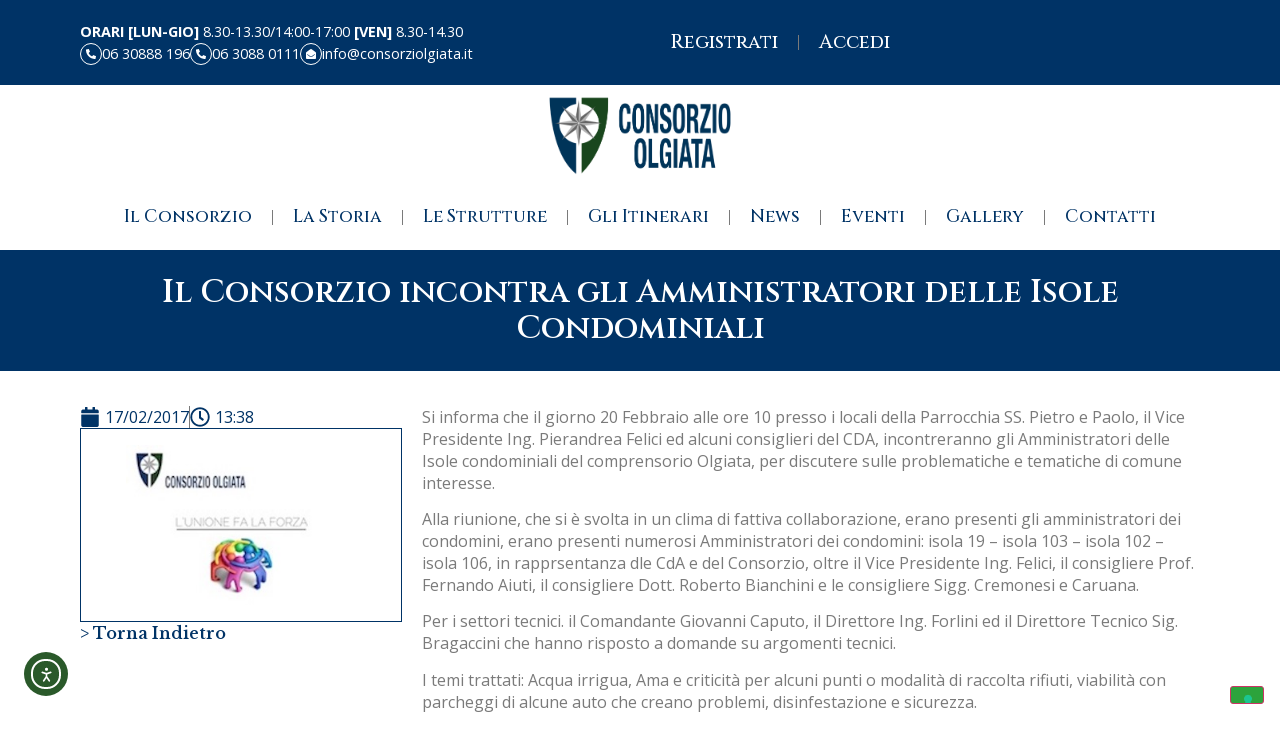

--- FILE ---
content_type: text/html; charset=UTF-8
request_url: https://www.consorziolgiata.it/consorzio-incontra-gli-amministratori-delle-isola-condominiali/
body_size: 105145
content:

<!doctype html>
<html lang="it-IT">
<head>
	<meta charset="UTF-8">
	<meta name="viewport" content="width=device-width, initial-scale=1">
	<link rel="profile" href="https://gmpg.org/xfn/11">
	<meta name='robots' content='index, follow, max-image-preview:large, max-snippet:-1, max-video-preview:-1' />

	<!-- This site is optimized with the Yoast SEO plugin v26.7 - https://yoast.com/wordpress/plugins/seo/ -->
	<title>Il Consorzio incontra gli Amministratori delle Isole Condominiali | Consorzio Olgiata</title>
	<link rel="canonical" href="https://www.consorziolgiata.it/consorzio-incontra-gli-amministratori-delle-isola-condominiali/" />
	<meta property="og:locale" content="it_IT" />
	<meta property="og:type" content="article" />
	<meta property="og:title" content="Il Consorzio incontra gli Amministratori delle Isole Condominiali | Consorzio Olgiata" />
	<meta property="og:description" content="Si informa che il giorno 20 Febbraio alle ore 10 presso i locali della Parrocchia SS. Pietro e Paolo, il Vice Presidente Ing. Pierandrea Felici ed alcuni consiglieri del CDA, incontreranno gli Amministratori delle Isole condominiali del comprensorio Olgiata, per discutere sulle problematiche e tematiche di comune interesse. Alla riunione, che si è svolta in [&hellip;]" />
	<meta property="og:url" content="https://www.consorziolgiata.it/consorzio-incontra-gli-amministratori-delle-isola-condominiali/" />
	<meta property="og:site_name" content="Consorzio Olgiata" />
	<meta property="article:published_time" content="2017-02-17T12:38:50+00:00" />
	<meta property="article:modified_time" content="2025-10-07T12:46:29+00:00" />
	<meta property="og:image" content="https://www.consorziolgiata.it/wp-content/uploads/2016/11/Consorzio-Unione.jpg" />
	<meta property="og:image:width" content="288" />
	<meta property="og:image:height" content="200" />
	<meta property="og:image:type" content="image/jpeg" />
	<meta name="twitter:card" content="summary_large_image" />
	<meta name="twitter:label1" content="Scritto da" />
	<meta name="twitter:data1" content="" />
	<meta name="twitter:label2" content="Tempo di lettura stimato" />
	<meta name="twitter:data2" content="1 minuto" />
	<script type="application/ld+json" class="yoast-schema-graph">{"@context":"https://schema.org","@graph":[{"@type":"Article","@id":"https://www.consorziolgiata.it/consorzio-incontra-gli-amministratori-delle-isola-condominiali/#article","isPartOf":{"@id":"https://www.consorziolgiata.it/consorzio-incontra-gli-amministratori-delle-isola-condominiali/"},"author":{"name":"","@id":""},"headline":"Il Consorzio incontra gli Amministratori delle Isole Condominiali","datePublished":"2017-02-17T12:38:50+00:00","dateModified":"2025-10-07T12:46:29+00:00","mainEntityOfPage":{"@id":"https://www.consorziolgiata.it/consorzio-incontra-gli-amministratori-delle-isola-condominiali/"},"wordCount":171,"commentCount":0,"publisher":{"@id":"https://www.consorziolgiata.it/#organization"},"image":{"@id":"https://www.consorziolgiata.it/consorzio-incontra-gli-amministratori-delle-isola-condominiali/#primaryimage"},"thumbnailUrl":"https://www.consorziolgiata.it/wp-content/uploads/2016/11/Consorzio-Unione.jpg","articleSection":["News"],"inLanguage":"it-IT","potentialAction":[{"@type":"CommentAction","name":"Comment","target":["https://www.consorziolgiata.it/consorzio-incontra-gli-amministratori-delle-isola-condominiali/#respond"]}]},{"@type":"WebPage","@id":"https://www.consorziolgiata.it/consorzio-incontra-gli-amministratori-delle-isola-condominiali/","url":"https://www.consorziolgiata.it/consorzio-incontra-gli-amministratori-delle-isola-condominiali/","name":"Il Consorzio incontra gli Amministratori delle Isole Condominiali | Consorzio Olgiata","isPartOf":{"@id":"https://www.consorziolgiata.it/#website"},"primaryImageOfPage":{"@id":"https://www.consorziolgiata.it/consorzio-incontra-gli-amministratori-delle-isola-condominiali/#primaryimage"},"image":{"@id":"https://www.consorziolgiata.it/consorzio-incontra-gli-amministratori-delle-isola-condominiali/#primaryimage"},"thumbnailUrl":"https://www.consorziolgiata.it/wp-content/uploads/2016/11/Consorzio-Unione.jpg","datePublished":"2017-02-17T12:38:50+00:00","dateModified":"2025-10-07T12:46:29+00:00","breadcrumb":{"@id":"https://www.consorziolgiata.it/consorzio-incontra-gli-amministratori-delle-isola-condominiali/#breadcrumb"},"inLanguage":"it-IT","potentialAction":[{"@type":"ReadAction","target":["https://www.consorziolgiata.it/consorzio-incontra-gli-amministratori-delle-isola-condominiali/"]}]},{"@type":"ImageObject","inLanguage":"it-IT","@id":"https://www.consorziolgiata.it/consorzio-incontra-gli-amministratori-delle-isola-condominiali/#primaryimage","url":"https://www.consorziolgiata.it/wp-content/uploads/2016/11/Consorzio-Unione.jpg","contentUrl":"https://www.consorziolgiata.it/wp-content/uploads/2016/11/Consorzio-Unione.jpg","width":288,"height":200},{"@type":"BreadcrumbList","@id":"https://www.consorziolgiata.it/consorzio-incontra-gli-amministratori-delle-isola-condominiali/#breadcrumb","itemListElement":[{"@type":"ListItem","position":1,"name":"Home","item":"https://www.consorziolgiata.it/"},{"@type":"ListItem","position":2,"name":"Archivi","item":"https://www.consorziolgiata.it/archivi/"},{"@type":"ListItem","position":3,"name":"Il Consorzio incontra gli Amministratori delle Isole Condominiali"}]},{"@type":"WebSite","@id":"https://www.consorziolgiata.it/#website","url":"https://www.consorziolgiata.it/","name":"Consorzio Olgiata","description":"Sito Ufficiale","publisher":{"@id":"https://www.consorziolgiata.it/#organization"},"potentialAction":[{"@type":"SearchAction","target":{"@type":"EntryPoint","urlTemplate":"https://www.consorziolgiata.it/?s={search_term_string}"},"query-input":{"@type":"PropertyValueSpecification","valueRequired":true,"valueName":"search_term_string"}}],"inLanguage":"it-IT"},{"@type":"Organization","@id":"https://www.consorziolgiata.it/#organization","name":"Consorzio Olgiata","url":"https://www.consorziolgiata.it/","logo":{"@type":"ImageObject","inLanguage":"it-IT","@id":"https://www.consorziolgiata.it/#/schema/logo/image/","url":"https://www.consorziolgiata.it/wp-content/uploads/2025/07/logo.png","contentUrl":"https://www.consorziolgiata.it/wp-content/uploads/2025/07/logo.png","width":471,"height":200,"caption":"Consorzio Olgiata"},"image":{"@id":"https://www.consorziolgiata.it/#/schema/logo/image/"}},{"@type":"Person","@id":""}]}</script>
	<!-- / Yoast SEO plugin. -->


<link rel='dns-prefetch' href='//cdn.elementor.com' />
<link rel="alternate" type="application/rss+xml" title="Consorzio Olgiata &raquo; Feed" href="https://www.consorziolgiata.it/feed/" />
<link rel="alternate" type="application/rss+xml" title="Consorzio Olgiata &raquo; Feed dei commenti" href="https://www.consorziolgiata.it/comments/feed/" />
<link rel="alternate" title="oEmbed (JSON)" type="application/json+oembed" href="https://www.consorziolgiata.it/wp-json/oembed/1.0/embed?url=https%3A%2F%2Fwww.consorziolgiata.it%2Fconsorzio-incontra-gli-amministratori-delle-isola-condominiali%2F" />
<link rel="alternate" title="oEmbed (XML)" type="text/xml+oembed" href="https://www.consorziolgiata.it/wp-json/oembed/1.0/embed?url=https%3A%2F%2Fwww.consorziolgiata.it%2Fconsorzio-incontra-gli-amministratori-delle-isola-condominiali%2F&#038;format=xml" />
<style id='wp-img-auto-sizes-contain-inline-css'>
img:is([sizes=auto i],[sizes^="auto," i]){contain-intrinsic-size:3000px 1500px}
/*# sourceURL=wp-img-auto-sizes-contain-inline-css */
</style>
<style id='wp-emoji-styles-inline-css'>

	img.wp-smiley, img.emoji {
		display: inline !important;
		border: none !important;
		box-shadow: none !important;
		height: 1em !important;
		width: 1em !important;
		margin: 0 0.07em !important;
		vertical-align: -0.1em !important;
		background: none !important;
		padding: 0 !important;
	}
/*# sourceURL=wp-emoji-styles-inline-css */
</style>
<link rel='stylesheet' id='wp-block-library-css' href='https://www.consorziolgiata.it/wp-includes/css/dist/block-library/style.min.css?ver=6.9' media='all' />
<link rel='stylesheet' id='jet-engine-frontend-css' href='https://www.consorziolgiata.it/wp-content/plugins/jet-engine/assets/css/frontend.css?ver=3.7.10' media='all' />
<style id='global-styles-inline-css'>
:root{--wp--preset--aspect-ratio--square: 1;--wp--preset--aspect-ratio--4-3: 4/3;--wp--preset--aspect-ratio--3-4: 3/4;--wp--preset--aspect-ratio--3-2: 3/2;--wp--preset--aspect-ratio--2-3: 2/3;--wp--preset--aspect-ratio--16-9: 16/9;--wp--preset--aspect-ratio--9-16: 9/16;--wp--preset--color--black: #000000;--wp--preset--color--cyan-bluish-gray: #abb8c3;--wp--preset--color--white: #ffffff;--wp--preset--color--pale-pink: #f78da7;--wp--preset--color--vivid-red: #cf2e2e;--wp--preset--color--luminous-vivid-orange: #ff6900;--wp--preset--color--luminous-vivid-amber: #fcb900;--wp--preset--color--light-green-cyan: #7bdcb5;--wp--preset--color--vivid-green-cyan: #00d084;--wp--preset--color--pale-cyan-blue: #8ed1fc;--wp--preset--color--vivid-cyan-blue: #0693e3;--wp--preset--color--vivid-purple: #9b51e0;--wp--preset--gradient--vivid-cyan-blue-to-vivid-purple: linear-gradient(135deg,rgb(6,147,227) 0%,rgb(155,81,224) 100%);--wp--preset--gradient--light-green-cyan-to-vivid-green-cyan: linear-gradient(135deg,rgb(122,220,180) 0%,rgb(0,208,130) 100%);--wp--preset--gradient--luminous-vivid-amber-to-luminous-vivid-orange: linear-gradient(135deg,rgb(252,185,0) 0%,rgb(255,105,0) 100%);--wp--preset--gradient--luminous-vivid-orange-to-vivid-red: linear-gradient(135deg,rgb(255,105,0) 0%,rgb(207,46,46) 100%);--wp--preset--gradient--very-light-gray-to-cyan-bluish-gray: linear-gradient(135deg,rgb(238,238,238) 0%,rgb(169,184,195) 100%);--wp--preset--gradient--cool-to-warm-spectrum: linear-gradient(135deg,rgb(74,234,220) 0%,rgb(151,120,209) 20%,rgb(207,42,186) 40%,rgb(238,44,130) 60%,rgb(251,105,98) 80%,rgb(254,248,76) 100%);--wp--preset--gradient--blush-light-purple: linear-gradient(135deg,rgb(255,206,236) 0%,rgb(152,150,240) 100%);--wp--preset--gradient--blush-bordeaux: linear-gradient(135deg,rgb(254,205,165) 0%,rgb(254,45,45) 50%,rgb(107,0,62) 100%);--wp--preset--gradient--luminous-dusk: linear-gradient(135deg,rgb(255,203,112) 0%,rgb(199,81,192) 50%,rgb(65,88,208) 100%);--wp--preset--gradient--pale-ocean: linear-gradient(135deg,rgb(255,245,203) 0%,rgb(182,227,212) 50%,rgb(51,167,181) 100%);--wp--preset--gradient--electric-grass: linear-gradient(135deg,rgb(202,248,128) 0%,rgb(113,206,126) 100%);--wp--preset--gradient--midnight: linear-gradient(135deg,rgb(2,3,129) 0%,rgb(40,116,252) 100%);--wp--preset--font-size--small: 13px;--wp--preset--font-size--medium: 20px;--wp--preset--font-size--large: 36px;--wp--preset--font-size--x-large: 42px;--wp--preset--spacing--20: 0.44rem;--wp--preset--spacing--30: 0.67rem;--wp--preset--spacing--40: 1rem;--wp--preset--spacing--50: 1.5rem;--wp--preset--spacing--60: 2.25rem;--wp--preset--spacing--70: 3.38rem;--wp--preset--spacing--80: 5.06rem;--wp--preset--shadow--natural: 6px 6px 9px rgba(0, 0, 0, 0.2);--wp--preset--shadow--deep: 12px 12px 50px rgba(0, 0, 0, 0.4);--wp--preset--shadow--sharp: 6px 6px 0px rgba(0, 0, 0, 0.2);--wp--preset--shadow--outlined: 6px 6px 0px -3px rgb(255, 255, 255), 6px 6px rgb(0, 0, 0);--wp--preset--shadow--crisp: 6px 6px 0px rgb(0, 0, 0);}:root { --wp--style--global--content-size: 800px;--wp--style--global--wide-size: 1200px; }:where(body) { margin: 0; }.wp-site-blocks > .alignleft { float: left; margin-right: 2em; }.wp-site-blocks > .alignright { float: right; margin-left: 2em; }.wp-site-blocks > .aligncenter { justify-content: center; margin-left: auto; margin-right: auto; }:where(.wp-site-blocks) > * { margin-block-start: 24px; margin-block-end: 0; }:where(.wp-site-blocks) > :first-child { margin-block-start: 0; }:where(.wp-site-blocks) > :last-child { margin-block-end: 0; }:root { --wp--style--block-gap: 24px; }:root :where(.is-layout-flow) > :first-child{margin-block-start: 0;}:root :where(.is-layout-flow) > :last-child{margin-block-end: 0;}:root :where(.is-layout-flow) > *{margin-block-start: 24px;margin-block-end: 0;}:root :where(.is-layout-constrained) > :first-child{margin-block-start: 0;}:root :where(.is-layout-constrained) > :last-child{margin-block-end: 0;}:root :where(.is-layout-constrained) > *{margin-block-start: 24px;margin-block-end: 0;}:root :where(.is-layout-flex){gap: 24px;}:root :where(.is-layout-grid){gap: 24px;}.is-layout-flow > .alignleft{float: left;margin-inline-start: 0;margin-inline-end: 2em;}.is-layout-flow > .alignright{float: right;margin-inline-start: 2em;margin-inline-end: 0;}.is-layout-flow > .aligncenter{margin-left: auto !important;margin-right: auto !important;}.is-layout-constrained > .alignleft{float: left;margin-inline-start: 0;margin-inline-end: 2em;}.is-layout-constrained > .alignright{float: right;margin-inline-start: 2em;margin-inline-end: 0;}.is-layout-constrained > .aligncenter{margin-left: auto !important;margin-right: auto !important;}.is-layout-constrained > :where(:not(.alignleft):not(.alignright):not(.alignfull)){max-width: var(--wp--style--global--content-size);margin-left: auto !important;margin-right: auto !important;}.is-layout-constrained > .alignwide{max-width: var(--wp--style--global--wide-size);}body .is-layout-flex{display: flex;}.is-layout-flex{flex-wrap: wrap;align-items: center;}.is-layout-flex > :is(*, div){margin: 0;}body .is-layout-grid{display: grid;}.is-layout-grid > :is(*, div){margin: 0;}body{padding-top: 0px;padding-right: 0px;padding-bottom: 0px;padding-left: 0px;}a:where(:not(.wp-element-button)){text-decoration: underline;}:root :where(.wp-element-button, .wp-block-button__link){background-color: #32373c;border-width: 0;color: #fff;font-family: inherit;font-size: inherit;font-style: inherit;font-weight: inherit;letter-spacing: inherit;line-height: inherit;padding-top: calc(0.667em + 2px);padding-right: calc(1.333em + 2px);padding-bottom: calc(0.667em + 2px);padding-left: calc(1.333em + 2px);text-decoration: none;text-transform: inherit;}.has-black-color{color: var(--wp--preset--color--black) !important;}.has-cyan-bluish-gray-color{color: var(--wp--preset--color--cyan-bluish-gray) !important;}.has-white-color{color: var(--wp--preset--color--white) !important;}.has-pale-pink-color{color: var(--wp--preset--color--pale-pink) !important;}.has-vivid-red-color{color: var(--wp--preset--color--vivid-red) !important;}.has-luminous-vivid-orange-color{color: var(--wp--preset--color--luminous-vivid-orange) !important;}.has-luminous-vivid-amber-color{color: var(--wp--preset--color--luminous-vivid-amber) !important;}.has-light-green-cyan-color{color: var(--wp--preset--color--light-green-cyan) !important;}.has-vivid-green-cyan-color{color: var(--wp--preset--color--vivid-green-cyan) !important;}.has-pale-cyan-blue-color{color: var(--wp--preset--color--pale-cyan-blue) !important;}.has-vivid-cyan-blue-color{color: var(--wp--preset--color--vivid-cyan-blue) !important;}.has-vivid-purple-color{color: var(--wp--preset--color--vivid-purple) !important;}.has-black-background-color{background-color: var(--wp--preset--color--black) !important;}.has-cyan-bluish-gray-background-color{background-color: var(--wp--preset--color--cyan-bluish-gray) !important;}.has-white-background-color{background-color: var(--wp--preset--color--white) !important;}.has-pale-pink-background-color{background-color: var(--wp--preset--color--pale-pink) !important;}.has-vivid-red-background-color{background-color: var(--wp--preset--color--vivid-red) !important;}.has-luminous-vivid-orange-background-color{background-color: var(--wp--preset--color--luminous-vivid-orange) !important;}.has-luminous-vivid-amber-background-color{background-color: var(--wp--preset--color--luminous-vivid-amber) !important;}.has-light-green-cyan-background-color{background-color: var(--wp--preset--color--light-green-cyan) !important;}.has-vivid-green-cyan-background-color{background-color: var(--wp--preset--color--vivid-green-cyan) !important;}.has-pale-cyan-blue-background-color{background-color: var(--wp--preset--color--pale-cyan-blue) !important;}.has-vivid-cyan-blue-background-color{background-color: var(--wp--preset--color--vivid-cyan-blue) !important;}.has-vivid-purple-background-color{background-color: var(--wp--preset--color--vivid-purple) !important;}.has-black-border-color{border-color: var(--wp--preset--color--black) !important;}.has-cyan-bluish-gray-border-color{border-color: var(--wp--preset--color--cyan-bluish-gray) !important;}.has-white-border-color{border-color: var(--wp--preset--color--white) !important;}.has-pale-pink-border-color{border-color: var(--wp--preset--color--pale-pink) !important;}.has-vivid-red-border-color{border-color: var(--wp--preset--color--vivid-red) !important;}.has-luminous-vivid-orange-border-color{border-color: var(--wp--preset--color--luminous-vivid-orange) !important;}.has-luminous-vivid-amber-border-color{border-color: var(--wp--preset--color--luminous-vivid-amber) !important;}.has-light-green-cyan-border-color{border-color: var(--wp--preset--color--light-green-cyan) !important;}.has-vivid-green-cyan-border-color{border-color: var(--wp--preset--color--vivid-green-cyan) !important;}.has-pale-cyan-blue-border-color{border-color: var(--wp--preset--color--pale-cyan-blue) !important;}.has-vivid-cyan-blue-border-color{border-color: var(--wp--preset--color--vivid-cyan-blue) !important;}.has-vivid-purple-border-color{border-color: var(--wp--preset--color--vivid-purple) !important;}.has-vivid-cyan-blue-to-vivid-purple-gradient-background{background: var(--wp--preset--gradient--vivid-cyan-blue-to-vivid-purple) !important;}.has-light-green-cyan-to-vivid-green-cyan-gradient-background{background: var(--wp--preset--gradient--light-green-cyan-to-vivid-green-cyan) !important;}.has-luminous-vivid-amber-to-luminous-vivid-orange-gradient-background{background: var(--wp--preset--gradient--luminous-vivid-amber-to-luminous-vivid-orange) !important;}.has-luminous-vivid-orange-to-vivid-red-gradient-background{background: var(--wp--preset--gradient--luminous-vivid-orange-to-vivid-red) !important;}.has-very-light-gray-to-cyan-bluish-gray-gradient-background{background: var(--wp--preset--gradient--very-light-gray-to-cyan-bluish-gray) !important;}.has-cool-to-warm-spectrum-gradient-background{background: var(--wp--preset--gradient--cool-to-warm-spectrum) !important;}.has-blush-light-purple-gradient-background{background: var(--wp--preset--gradient--blush-light-purple) !important;}.has-blush-bordeaux-gradient-background{background: var(--wp--preset--gradient--blush-bordeaux) !important;}.has-luminous-dusk-gradient-background{background: var(--wp--preset--gradient--luminous-dusk) !important;}.has-pale-ocean-gradient-background{background: var(--wp--preset--gradient--pale-ocean) !important;}.has-electric-grass-gradient-background{background: var(--wp--preset--gradient--electric-grass) !important;}.has-midnight-gradient-background{background: var(--wp--preset--gradient--midnight) !important;}.has-small-font-size{font-size: var(--wp--preset--font-size--small) !important;}.has-medium-font-size{font-size: var(--wp--preset--font-size--medium) !important;}.has-large-font-size{font-size: var(--wp--preset--font-size--large) !important;}.has-x-large-font-size{font-size: var(--wp--preset--font-size--x-large) !important;}
:root :where(.wp-block-pullquote){font-size: 1.5em;line-height: 1.6;}
/*# sourceURL=global-styles-inline-css */
</style>
<link rel='stylesheet' id='ea11y-widget-fonts-css' href='https://www.consorziolgiata.it/wp-content/plugins/pojo-accessibility/assets/build/fonts.css?ver=3.9.1' media='all' />
<link rel='stylesheet' id='ea11y-skip-link-css' href='https://www.consorziolgiata.it/wp-content/plugins/pojo-accessibility/assets/build/skip-link.css?ver=3.9.1' media='all' />
<link rel='stylesheet' id='hello-elementor-css' href='https://www.consorziolgiata.it/wp-content/themes/hello-elementor/assets/css/reset.css?ver=3.4.5' media='all' />
<link rel='stylesheet' id='hello-elementor-theme-style-css' href='https://www.consorziolgiata.it/wp-content/themes/hello-elementor/assets/css/theme.css?ver=3.4.5' media='all' />
<link rel='stylesheet' id='hello-elementor-header-footer-css' href='https://www.consorziolgiata.it/wp-content/themes/hello-elementor/assets/css/header-footer.css?ver=3.4.5' media='all' />
<link rel='stylesheet' id='elementor-frontend-css' href='https://www.consorziolgiata.it/wp-content/plugins/elementor/assets/css/frontend.min.css?ver=3.34.1' media='all' />
<link rel='stylesheet' id='elementor-post-5-css' href='https://www.consorziolgiata.it/wp-content/uploads/elementor/css/post-5.css?ver=1767804306' media='all' />
<link rel='stylesheet' id='widget-heading-css' href='https://www.consorziolgiata.it/wp-content/plugins/elementor/assets/css/widget-heading.min.css?ver=3.34.1' media='all' />
<link rel='stylesheet' id='widget-icon-box-css' href='https://www.consorziolgiata.it/wp-content/plugins/elementor/assets/css/widget-icon-box.min.css?ver=3.34.1' media='all' />
<link rel='stylesheet' id='widget-nav-menu-css' href='https://www.consorziolgiata.it/wp-content/plugins/elementor-pro/assets/css/widget-nav-menu.min.css?ver=3.33.1' media='all' />
<link rel='stylesheet' id='widget-image-css' href='https://www.consorziolgiata.it/wp-content/plugins/elementor/assets/css/widget-image.min.css?ver=3.34.1' media='all' />
<link rel='stylesheet' id='widget-post-info-css' href='https://www.consorziolgiata.it/wp-content/plugins/elementor-pro/assets/css/widget-post-info.min.css?ver=3.33.1' media='all' />
<link rel='stylesheet' id='widget-icon-list-css' href='https://www.consorziolgiata.it/wp-content/plugins/elementor/assets/css/widget-icon-list.min.css?ver=3.34.1' media='all' />
<link rel='stylesheet' id='widget-post-navigation-css' href='https://www.consorziolgiata.it/wp-content/plugins/elementor-pro/assets/css/widget-post-navigation.min.css?ver=3.33.1' media='all' />
<link rel='stylesheet' id='widget-divider-css' href='https://www.consorziolgiata.it/wp-content/plugins/elementor/assets/css/widget-divider.min.css?ver=3.34.1' media='all' />
<link rel='stylesheet' id='e-animation-slideInRight-css' href='https://www.consorziolgiata.it/wp-content/plugins/elementor/assets/lib/animations/styles/slideInRight.min.css?ver=3.34.1' media='all' />
<link rel='stylesheet' id='e-popup-css' href='https://www.consorziolgiata.it/wp-content/plugins/elementor-pro/assets/css/conditionals/popup.min.css?ver=3.33.1' media='all' />
<link rel='stylesheet' id='elementor-post-16-css' href='https://www.consorziolgiata.it/wp-content/uploads/elementor/css/post-16.css?ver=1767804307' media='all' />
<link rel='stylesheet' id='elementor-post-92-css' href='https://www.consorziolgiata.it/wp-content/uploads/elementor/css/post-92.css?ver=1767804307' media='all' />
<link rel='stylesheet' id='elementor-post-9814-css' href='https://www.consorziolgiata.it/wp-content/uploads/elementor/css/post-9814.css?ver=1767804872' media='all' />
<link rel='stylesheet' id='elementor-post-10082-css' href='https://www.consorziolgiata.it/wp-content/uploads/elementor/css/post-10082.css?ver=1767804307' media='all' />
<link rel='stylesheet' id='UserAccessManagerLoginForm-css' href='https://www.consorziolgiata.it/wp-content/plugins/user-access-manager/assets/css/uamLoginForm.css?ver=2.3.8' media='screen' />
<link rel='stylesheet' id='hello-elementor-child-style-css' href='https://www.consorziolgiata.it/wp-content/themes/hello-theme-child-master/style.css?ver=2.0.0' media='all' />
<link rel='stylesheet' id='jquery-chosen-css' href='https://www.consorziolgiata.it/wp-content/plugins/jet-search/assets/lib/chosen/chosen.min.css?ver=1.8.7' media='all' />
<link rel='stylesheet' id='jet-search-css' href='https://www.consorziolgiata.it/wp-content/plugins/jet-search/assets/css/jet-search.css?ver=3.5.15' media='all' />
<link rel='stylesheet' id='elementor-gf-cinzel-css' href='https://fonts.googleapis.com/css?family=Cinzel:100,100italic,200,200italic,300,300italic,400,400italic,500,500italic,600,600italic,700,700italic,800,800italic,900,900italic&#038;display=swap' media='all' />
<link rel='stylesheet' id='elementor-gf-opensans-css' href='https://fonts.googleapis.com/css?family=Open+Sans:100,100italic,200,200italic,300,300italic,400,400italic,500,500italic,600,600italic,700,700italic,800,800italic,900,900italic&#038;display=swap' media='all' />
<link rel='stylesheet' id='elementor-gf-librebaskerville-css' href='https://fonts.googleapis.com/css?family=Libre+Baskerville:100,100italic,200,200italic,300,300italic,400,400italic,500,500italic,600,600italic,700,700italic,800,800italic,900,900italic&#038;display=swap' media='all' />
<script src="https://www.consorziolgiata.it/wp-includes/js/jquery/jquery.min.js?ver=3.7.1" id="jquery-core-js"></script>
<script src="https://www.consorziolgiata.it/wp-includes/js/jquery/jquery-migrate.min.js?ver=3.4.1" id="jquery-migrate-js"></script>
<script src="https://www.consorziolgiata.it/wp-includes/js/imagesloaded.min.js?ver=6.9" id="imagesLoaded-js"></script>
<link rel="https://api.w.org/" href="https://www.consorziolgiata.it/wp-json/" /><link rel="alternate" title="JSON" type="application/json" href="https://www.consorziolgiata.it/wp-json/wp/v2/posts/2650" /><link rel="EditURI" type="application/rsd+xml" title="RSD" href="https://www.consorziolgiata.it/xmlrpc.php?rsd" />
<meta name="generator" content="WordPress 6.9" />
<link rel='shortlink' href='https://www.consorziolgiata.it/?p=2650' />
<style>
    .gform_wrapper .gf-readonly{
        opacity:.6; background:#f5f5f5; cursor:not-allowed;
    }
    </style><meta name="generator" content="Elementor 3.34.1; features: e_font_icon_svg, additional_custom_breakpoints; settings: css_print_method-external, google_font-enabled, font_display-swap">
<script type="text/javascript" src="https://embeds.iubenda.com/widgets/cb052aaa-8987-4cbe-8795-9c8f33338f2a.js"></script>
			<style>
				.e-con.e-parent:nth-of-type(n+4):not(.e-lazyloaded):not(.e-no-lazyload),
				.e-con.e-parent:nth-of-type(n+4):not(.e-lazyloaded):not(.e-no-lazyload) * {
					background-image: none !important;
				}
				@media screen and (max-height: 1024px) {
					.e-con.e-parent:nth-of-type(n+3):not(.e-lazyloaded):not(.e-no-lazyload),
					.e-con.e-parent:nth-of-type(n+3):not(.e-lazyloaded):not(.e-no-lazyload) * {
						background-image: none !important;
					}
				}
				@media screen and (max-height: 640px) {
					.e-con.e-parent:nth-of-type(n+2):not(.e-lazyloaded):not(.e-no-lazyload),
					.e-con.e-parent:nth-of-type(n+2):not(.e-lazyloaded):not(.e-no-lazyload) * {
						background-image: none !important;
					}
				}
			</style>
			<link rel="icon" href="https://www.consorziolgiata.it/wp-content/uploads/2025/07/favicon-150x150.png" sizes="32x32" />
<link rel="icon" href="https://www.consorziolgiata.it/wp-content/uploads/2025/07/favicon-300x300.png" sizes="192x192" />
<link rel="apple-touch-icon" href="https://www.consorziolgiata.it/wp-content/uploads/2025/07/favicon-300x300.png" />
<meta name="msapplication-TileImage" content="https://www.consorziolgiata.it/wp-content/uploads/2025/07/favicon-300x300.png" />
</head>
<body class="wp-singular post-template-default single single-post postid-2650 single-format-standard wp-custom-logo wp-embed-responsive wp-theme-hello-elementor wp-child-theme-hello-theme-child-master ally-default hello-elementor-default elementor-default elementor-kit-5 elementor-page-9814">

		<script>
			const onSkipLinkClick = () => {
				const htmlElement = document.querySelector('html');

				htmlElement.style['scroll-behavior'] = 'smooth';

				setTimeout( () => htmlElement.style['scroll-behavior'] = null, 1000 );
			}
			document.addEventListener("DOMContentLoaded", () => {
				if (!document.querySelector('#content')) {
					document.querySelector('.ea11y-skip-to-content-link').remove();
				}
			});
		</script>
		<nav aria-label="Vai alla navigazione dei contenuti">
			<a class="ea11y-skip-to-content-link"
				href="#content"
				tabindex="1"
				onclick="onSkipLinkClick()"
			>
				Salta al contenuto
				<svg width="24" height="24" viewBox="0 0 24 24" fill="none" role="presentation">
					<path d="M18 6V12C18 12.7956 17.6839 13.5587 17.1213 14.1213C16.5587 14.6839 15.7956 15 15 15H5M5 15L9 11M5 15L9 19"
								stroke="black"
								stroke-width="1.5"
								stroke-linecap="round"
								stroke-linejoin="round"
					/>
				</svg>
			</a>
			<div class="ea11y-skip-to-content-backdrop"></div>
		</nav>

		

		<header data-elementor-type="header" data-elementor-id="16" class="elementor elementor-16 elementor-location-header" data-elementor-post-type="elementor_library">
			<div class="elementor-element elementor-element-aa00a8f blu elementor-hidden-mobile e-flex e-con-boxed e-con e-parent" data-id="aa00a8f" data-element_type="container" data-settings="{&quot;background_background&quot;:&quot;classic&quot;}">
					<div class="e-con-inner">
		<div class="elementor-element elementor-element-6f2b8e8 e-con-full e-flex e-con e-child" data-id="6f2b8e8" data-element_type="container">
				<div class="elementor-element elementor-element-e6c8839 elementor-widget elementor-widget-heading" data-id="e6c8839" data-element_type="widget" data-widget_type="heading.default">
					<span class="elementor-heading-title elementor-size-default"><strong>ORARI [LUN-GIO]</strong> 8.30-13.30/14:00-17:00 <strong>[VEN]</strong> 8.30-14.30</span>				</div>
		<div class="elementor-element elementor-element-692cc25 e-con-full e-flex e-con e-child" data-id="692cc25" data-element_type="container">
				<div class="elementor-element elementor-element-feb3e7a elementor-view-framed elementor-position-inline-start elementor-shape-circle elementor-mobile-position-block-start elementor-widget elementor-widget-icon-box" data-id="feb3e7a" data-element_type="widget" data-widget_type="icon-box.default">
							<div class="elementor-icon-box-wrapper">

						<div class="elementor-icon-box-icon">
				<a href="tel://+390630888196" target="_blank" class="elementor-icon" tabindex="-1" aria-label="06 30888 196">
				<svg aria-hidden="true" class="e-font-icon-svg e-fas-phone-alt" viewBox="0 0 512 512" xmlns="http://www.w3.org/2000/svg"><path d="M497.39 361.8l-112-48a24 24 0 0 0-28 6.9l-49.6 60.6A370.66 370.66 0 0 1 130.6 204.11l60.6-49.6a23.94 23.94 0 0 0 6.9-28l-48-112A24.16 24.16 0 0 0 122.6.61l-104 24A24 24 0 0 0 0 48c0 256.5 207.9 464 464 464a24 24 0 0 0 23.4-18.6l24-104a24.29 24.29 0 0 0-14.01-27.6z"></path></svg>				</a>
			</div>
			
						<div class="elementor-icon-box-content">

									<span class="elementor-icon-box-title">
						<a href="tel://+390630888196" target="_blank" >
							06 30888 196						</a>
					</span>
				
				
			</div>
			
		</div>
						</div>
				<div class="elementor-element elementor-element-631318c elementor-view-framed elementor-position-inline-start elementor-shape-circle elementor-mobile-position-block-start elementor-widget elementor-widget-icon-box" data-id="631318c" data-element_type="widget" data-widget_type="icon-box.default">
							<div class="elementor-icon-box-wrapper">

						<div class="elementor-icon-box-icon">
				<a href="tel://+390630880111" class="elementor-icon" tabindex="-1" aria-label="06 3088 0111">
				<svg aria-hidden="true" class="e-font-icon-svg e-fas-phone-alt" viewBox="0 0 512 512" xmlns="http://www.w3.org/2000/svg"><path d="M497.39 361.8l-112-48a24 24 0 0 0-28 6.9l-49.6 60.6A370.66 370.66 0 0 1 130.6 204.11l60.6-49.6a23.94 23.94 0 0 0 6.9-28l-48-112A24.16 24.16 0 0 0 122.6.61l-104 24A24 24 0 0 0 0 48c0 256.5 207.9 464 464 464a24 24 0 0 0 23.4-18.6l24-104a24.29 24.29 0 0 0-14.01-27.6z"></path></svg>				</a>
			</div>
			
						<div class="elementor-icon-box-content">

									<span class="elementor-icon-box-title">
						<a href="tel://+390630880111" >
							06 3088 0111						</a>
					</span>
				
				
			</div>
			
		</div>
						</div>
				<div class="elementor-element elementor-element-7c7edc0 elementor-view-framed elementor-position-inline-start elementor-shape-circle elementor-mobile-position-block-start elementor-widget elementor-widget-icon-box" data-id="7c7edc0" data-element_type="widget" data-widget_type="icon-box.default">
							<div class="elementor-icon-box-wrapper">

						<div class="elementor-icon-box-icon">
				<a href="mailto://info@consorziolgiata.it" class="elementor-icon" tabindex="-1" aria-label="info@consorziolgiata.it">
				<svg aria-hidden="true" class="e-font-icon-svg e-fas-envelope-open" viewBox="0 0 512 512" xmlns="http://www.w3.org/2000/svg"><path d="M512 464c0 26.51-21.49 48-48 48H48c-26.51 0-48-21.49-48-48V200.724a48 48 0 0 1 18.387-37.776c24.913-19.529 45.501-35.365 164.2-121.511C199.412 29.17 232.797-.347 256 .003c23.198-.354 56.596 29.172 73.413 41.433 118.687 86.137 139.303 101.995 164.2 121.512A48 48 0 0 1 512 200.724V464zm-65.666-196.605c-2.563-3.728-7.7-4.595-11.339-1.907-22.845 16.873-55.462 40.705-105.582 77.079-16.825 12.266-50.21 41.781-73.413 41.43-23.211.344-56.559-29.143-73.413-41.43-50.114-36.37-82.734-60.204-105.582-77.079-3.639-2.688-8.776-1.821-11.339 1.907l-9.072 13.196a7.998 7.998 0 0 0 1.839 10.967c22.887 16.899 55.454 40.69 105.303 76.868 20.274 14.781 56.524 47.813 92.264 47.573 35.724.242 71.961-32.771 92.263-47.573 49.85-36.179 82.418-59.97 105.303-76.868a7.998 7.998 0 0 0 1.839-10.967l-9.071-13.196z"></path></svg>				</a>
			</div>
			
						<div class="elementor-icon-box-content">

									<span class="elementor-icon-box-title">
						<a href="mailto://info@consorziolgiata.it" >
							info@consorziolgiata.it						</a>
					</span>
				
				
			</div>
			
		</div>
						</div>
				</div>
				</div>
		<div class="elementor-element elementor-element-0bf9b52 e-con-full e-flex e-con e-child" data-id="0bf9b52" data-element_type="container">
				<div class="elementor-element elementor-element-2e3d6c0 elementor-nav-menu__align-center elementor-nav-menu--dropdown-none elementor-widget elementor-widget-nav-menu" data-id="2e3d6c0" data-element_type="widget" data-settings="{&quot;layout&quot;:&quot;horizontal&quot;,&quot;submenu_icon&quot;:{&quot;value&quot;:&quot;&lt;svg aria-hidden=\&quot;true\&quot; class=\&quot;e-font-icon-svg e-fas-caret-down\&quot; viewBox=\&quot;0 0 320 512\&quot; xmlns=\&quot;http:\/\/www.w3.org\/2000\/svg\&quot;&gt;&lt;path d=\&quot;M31.3 192h257.3c17.8 0 26.7 21.5 14.1 34.1L174.1 354.8c-7.8 7.8-20.5 7.8-28.3 0L17.2 226.1C4.6 213.5 13.5 192 31.3 192z\&quot;&gt;&lt;\/path&gt;&lt;\/svg&gt;&quot;,&quot;library&quot;:&quot;fa-solid&quot;}}" data-widget_type="nav-menu.default">
								<nav aria-label="Menu" class="elementor-nav-menu--main elementor-nav-menu__container elementor-nav-menu--layout-horizontal e--pointer-underline e--animation-fade">
				<ul id="menu-1-2e3d6c0" class="elementor-nav-menu"><li class="only-guest menu-item menu-item-type-post_type menu-item-object-page menu-item-10029"><a href="https://www.consorziolgiata.it/registrati/" class="elementor-item">Registrati</a></li>
<li class="only-guest menu-item menu-item-type-post_type menu-item-object-page menu-item-10031"><a href="https://www.consorziolgiata.it/accedi/" class="elementor-item">Accedi</a></li>
</ul>			</nav>
						<nav class="elementor-nav-menu--dropdown elementor-nav-menu__container" aria-hidden="true">
				<ul id="menu-2-2e3d6c0" class="elementor-nav-menu"><li class="only-guest menu-item menu-item-type-post_type menu-item-object-page menu-item-10029"><a href="https://www.consorziolgiata.it/registrati/" class="elementor-item" tabindex="-1">Registrati</a></li>
<li class="only-guest menu-item menu-item-type-post_type menu-item-object-page menu-item-10031"><a href="https://www.consorziolgiata.it/accedi/" class="elementor-item" tabindex="-1">Accedi</a></li>
</ul>			</nav>
						</div>
				</div>
					</div>
				</div>
		<div class="elementor-element elementor-element-a81fa36 blu e-con-full elementor-hidden-desktop elementor-hidden-tablet e-flex e-con e-parent" data-id="a81fa36" data-element_type="container" data-settings="{&quot;background_background&quot;:&quot;classic&quot;}">
		<div class="elementor-element elementor-element-8ad59c2 e-con-full e-flex e-con e-child" data-id="8ad59c2" data-element_type="container">
				<div class="elementor-element elementor-element-7843a83 elementor-widget elementor-widget-heading" data-id="7843a83" data-element_type="widget" data-widget_type="heading.default">
					<span class="elementor-heading-title elementor-size-default"><a href="#elementor-action%3Aaction%3Dpopup%3Aopen%26settings%3DeyJpZCI6IjEwMDgyIiwidG9nZ2xlIjpmYWxzZX0%3D">MENU</a></span>				</div>
				<div class="elementor-element elementor-element-fe9d542 elementor-view-default elementor-widget elementor-widget-icon" data-id="fe9d542" data-element_type="widget" data-widget_type="icon.default">
							<div class="elementor-icon-wrapper">
			<a class="elementor-icon" href="#elementor-action%3Aaction%3Dpopup%3Aopen%26settings%3DeyJpZCI6IjEwMDgyIiwidG9nZ2xlIjpmYWxzZX0%3D">
			<svg aria-hidden="true" class="e-font-icon-svg e-fas-bars" viewBox="0 0 448 512" xmlns="http://www.w3.org/2000/svg"><path d="M16 132h416c8.837 0 16-7.163 16-16V76c0-8.837-7.163-16-16-16H16C7.163 60 0 67.163 0 76v40c0 8.837 7.163 16 16 16zm0 160h416c8.837 0 16-7.163 16-16v-40c0-8.837-7.163-16-16-16H16c-8.837 0-16 7.163-16 16v40c0 8.837 7.163 16 16 16zm0 160h416c8.837 0 16-7.163 16-16v-40c0-8.837-7.163-16-16-16H16c-8.837 0-16 7.163-16 16v40c0 8.837 7.163 16 16 16z"></path></svg>			</a>
		</div>
						</div>
				</div>
				</div>
		<div class="elementor-element elementor-element-726442c e-flex e-con-boxed e-con e-parent" data-id="726442c" data-element_type="container">
					<div class="e-con-inner">
		<div class="elementor-element elementor-element-a2fb533 e-con-full e-flex e-con e-child" data-id="a2fb533" data-element_type="container">
				<div class="elementor-element elementor-element-86b00b8 elementor-widget elementor-widget-theme-site-logo elementor-widget-image" data-id="86b00b8" data-element_type="widget" data-widget_type="theme-site-logo.default">
											<a href="https://www.consorziolgiata.it">
			<img width="471" height="200" src="https://www.consorziolgiata.it/wp-content/uploads/2025/07/logo.png" class="attachment-full size-full wp-image-10132" alt="" srcset="https://www.consorziolgiata.it/wp-content/uploads/2025/07/logo.png 471w, https://www.consorziolgiata.it/wp-content/uploads/2025/07/logo-300x127.png 300w" sizes="(max-width: 471px) 100vw, 471px" />				</a>
											</div>
				</div>
					</div>
				</div>
		<div class="elementor-element elementor-element-338981b e-con-full elementor-hidden-mobile e-flex e-con e-parent" data-id="338981b" data-element_type="container">
				<div class="elementor-element elementor-element-ca067e8 elementor-nav-menu__align-center elementor-nav-menu--dropdown-none elementor-widget elementor-widget-nav-menu" data-id="ca067e8" data-element_type="widget" data-settings="{&quot;layout&quot;:&quot;horizontal&quot;,&quot;submenu_icon&quot;:{&quot;value&quot;:&quot;&lt;svg aria-hidden=\&quot;true\&quot; class=\&quot;e-font-icon-svg e-fas-caret-down\&quot; viewBox=\&quot;0 0 320 512\&quot; xmlns=\&quot;http:\/\/www.w3.org\/2000\/svg\&quot;&gt;&lt;path d=\&quot;M31.3 192h257.3c17.8 0 26.7 21.5 14.1 34.1L174.1 354.8c-7.8 7.8-20.5 7.8-28.3 0L17.2 226.1C4.6 213.5 13.5 192 31.3 192z\&quot;&gt;&lt;\/path&gt;&lt;\/svg&gt;&quot;,&quot;library&quot;:&quot;fa-solid&quot;}}" data-widget_type="nav-menu.default">
								<nav aria-label="Menu" class="elementor-nav-menu--main elementor-nav-menu__container elementor-nav-menu--layout-horizontal e--pointer-underline e--animation-fade">
				<ul id="menu-1-ca067e8" class="elementor-nav-menu"><li class="menu-item menu-item-type-post_type menu-item-object-page menu-item-47"><a href="https://www.consorziolgiata.it/il-consorzio/" class="elementor-item">Il Consorzio</a></li>
<li class="menu-item menu-item-type-post_type menu-item-object-page menu-item-9686"><a href="https://www.consorziolgiata.it/storia-olgiata/" class="elementor-item">La Storia</a></li>
<li class="menu-item menu-item-type-post_type menu-item-object-page menu-item-9735"><a href="https://www.consorziolgiata.it/strutture/" class="elementor-item">Le Strutture</a></li>
<li class="menu-item menu-item-type-post_type menu-item-object-page menu-item-9802"><a href="https://www.consorziolgiata.it/passeggiando-per-olgiata/" class="elementor-item">Gli Itinerari</a></li>
<li class="menu-item menu-item-type-taxonomy menu-item-object-category current-post-ancestor current-menu-parent current-post-parent menu-item-10676"><a href="https://www.consorziolgiata.it/news/" class="elementor-item">News</a></li>
<li class="menu-item menu-item-type-taxonomy menu-item-object-category menu-item-9828"><a href="https://www.consorziolgiata.it/eventi/" class="elementor-item">Eventi</a></li>
<li class="menu-item menu-item-type-post_type menu-item-object-page menu-item-10004"><a href="https://www.consorziolgiata.it/gallery/" class="elementor-item">Gallery</a></li>
<li class="menu-item menu-item-type-post_type menu-item-object-page menu-item-10001"><a href="https://www.consorziolgiata.it/contatti/" class="elementor-item">Contatti</a></li>
</ul>			</nav>
						<nav class="elementor-nav-menu--dropdown elementor-nav-menu__container" aria-hidden="true">
				<ul id="menu-2-ca067e8" class="elementor-nav-menu"><li class="menu-item menu-item-type-post_type menu-item-object-page menu-item-47"><a href="https://www.consorziolgiata.it/il-consorzio/" class="elementor-item" tabindex="-1">Il Consorzio</a></li>
<li class="menu-item menu-item-type-post_type menu-item-object-page menu-item-9686"><a href="https://www.consorziolgiata.it/storia-olgiata/" class="elementor-item" tabindex="-1">La Storia</a></li>
<li class="menu-item menu-item-type-post_type menu-item-object-page menu-item-9735"><a href="https://www.consorziolgiata.it/strutture/" class="elementor-item" tabindex="-1">Le Strutture</a></li>
<li class="menu-item menu-item-type-post_type menu-item-object-page menu-item-9802"><a href="https://www.consorziolgiata.it/passeggiando-per-olgiata/" class="elementor-item" tabindex="-1">Gli Itinerari</a></li>
<li class="menu-item menu-item-type-taxonomy menu-item-object-category current-post-ancestor current-menu-parent current-post-parent menu-item-10676"><a href="https://www.consorziolgiata.it/news/" class="elementor-item" tabindex="-1">News</a></li>
<li class="menu-item menu-item-type-taxonomy menu-item-object-category menu-item-9828"><a href="https://www.consorziolgiata.it/eventi/" class="elementor-item" tabindex="-1">Eventi</a></li>
<li class="menu-item menu-item-type-post_type menu-item-object-page menu-item-10004"><a href="https://www.consorziolgiata.it/gallery/" class="elementor-item" tabindex="-1">Gallery</a></li>
<li class="menu-item menu-item-type-post_type menu-item-object-page menu-item-10001"><a href="https://www.consorziolgiata.it/contatti/" class="elementor-item" tabindex="-1">Contatti</a></li>
</ul>			</nav>
						</div>
				</div>
				</header>
				<div data-elementor-type="single-post" data-elementor-id="9814" class="elementor elementor-9814 elementor-location-single post-2650 post type-post status-publish format-standard has-post-thumbnail hentry category-news" data-elementor-post-type="elementor_library">
			<div class="elementor-element elementor-element-ed6c6a9 blu e-flex e-con-boxed e-con e-parent" data-id="ed6c6a9" data-element_type="container" data-settings="{&quot;background_background&quot;:&quot;classic&quot;}">
					<div class="e-con-inner">
				<div class="elementor-element elementor-element-b322685 elementor-widget elementor-widget-heading" data-id="b322685" data-element_type="widget" data-widget_type="heading.default">
					<h1 class="elementor-heading-title elementor-size-default">Il Consorzio incontra gli Amministratori delle Isole Condominiali</h1>				</div>
					</div>
				</div>
		<div class="elementor-element elementor-element-4b1331b e-flex e-con-boxed e-con e-parent" data-id="4b1331b" data-element_type="container" data-settings="{&quot;background_background&quot;:&quot;classic&quot;}">
					<div class="e-con-inner">
		<div class="elementor-element elementor-element-f6fcc3a e-con-full e-flex e-con e-child" data-id="f6fcc3a" data-element_type="container">
				<div class="elementor-element elementor-element-3fc328d elementor-align-left elementor-widget elementor-widget-post-info" data-id="3fc328d" data-element_type="widget" data-widget_type="post-info.default">
							<ul class="elementor-inline-items elementor-icon-list-items elementor-post-info">
								<li class="elementor-icon-list-item elementor-repeater-item-01e1b7e elementor-inline-item" itemprop="datePublished">
										<span class="elementor-icon-list-icon">
								<svg aria-hidden="true" class="e-font-icon-svg e-fas-calendar" viewBox="0 0 448 512" xmlns="http://www.w3.org/2000/svg"><path d="M12 192h424c6.6 0 12 5.4 12 12v260c0 26.5-21.5 48-48 48H48c-26.5 0-48-21.5-48-48V204c0-6.6 5.4-12 12-12zm436-44v-36c0-26.5-21.5-48-48-48h-48V12c0-6.6-5.4-12-12-12h-40c-6.6 0-12 5.4-12 12v52H160V12c0-6.6-5.4-12-12-12h-40c-6.6 0-12 5.4-12 12v52H48C21.5 64 0 85.5 0 112v36c0 6.6 5.4 12 12 12h424c6.6 0 12-5.4 12-12z"></path></svg>							</span>
									<span class="elementor-icon-list-text elementor-post-info__item elementor-post-info__item--type-date">
										<time>17/02/2017</time>					</span>
								</li>
				<li class="elementor-icon-list-item elementor-repeater-item-b69be11 elementor-inline-item">
										<span class="elementor-icon-list-icon">
								<svg aria-hidden="true" class="e-font-icon-svg e-far-clock" viewBox="0 0 512 512" xmlns="http://www.w3.org/2000/svg"><path d="M256 8C119 8 8 119 8 256s111 248 248 248 248-111 248-248S393 8 256 8zm0 448c-110.5 0-200-89.5-200-200S145.5 56 256 56s200 89.5 200 200-89.5 200-200 200zm61.8-104.4l-84.9-61.7c-3.1-2.3-4.9-5.9-4.9-9.7V116c0-6.6 5.4-12 12-12h32c6.6 0 12 5.4 12 12v141.7l66.8 48.6c5.4 3.9 6.5 11.4 2.6 16.8L334.6 349c-3.9 5.3-11.4 6.5-16.8 2.6z"></path></svg>							</span>
									<span class="elementor-icon-list-text elementor-post-info__item elementor-post-info__item--type-time">
										<time>13:38</time>					</span>
								</li>
				</ul>
						</div>
				<div class="elementor-element elementor-element-6a74172 elementor-widget elementor-widget-theme-post-featured-image elementor-widget-image" data-id="6a74172" data-element_type="widget" data-widget_type="theme-post-featured-image.default">
															<img width="288" height="200" src="https://www.consorziolgiata.it/wp-content/uploads/2016/11/Consorzio-Unione.jpg" class="attachment-full size-full wp-image-2312" alt="" />															</div>
				<div class="elementor-element elementor-element-e647a54 elementor-widget elementor-widget-heading" data-id="e647a54" data-element_type="widget" data-widget_type="heading.default">
					<span class="elementor-heading-title elementor-size-default"><a href="https://www.consorziolgiata.it/archivi/">&gt; Torna Indietro</a></span>				</div>
				</div>
		<div class="elementor-element elementor-element-63cfdf5 e-con-full e-flex e-con e-child" data-id="63cfdf5" data-element_type="container">
				<div class="elementor-element elementor-element-38cb19d elementor-widget elementor-widget-theme-post-content" data-id="38cb19d" data-element_type="widget" data-widget_type="theme-post-content.default">
					<p>Si informa che il giorno 20 Febbraio alle ore 10 presso i locali della Parrocchia SS. Pietro e Paolo, il Vice Presidente Ing. Pierandrea Felici ed alcuni consiglieri del CDA, incontreranno gli Amministratori delle Isole condominiali del comprensorio Olgiata, per discutere sulle problematiche e tematiche di comune interesse.</p>
<p>Alla riunione, che si è svolta in un clima di fattiva collaborazione, erano presenti gli amministratori dei condomini, erano presenti numerosi Amministratori dei condomini: isola 19 &#8211; isola 103 &#8211; isola 102 &#8211; isola 106, in rapprsentanza dle CdA e del Consorzio, oltre il Vice Presidente Ing. Felici, il consigliere Prof. Fernando Aiuti, il consigliere Dott. Roberto Bianchini e le consigliere Sigg. Cremonesi e Caruana.</p>
<p>Per i settori tecnici. il Comandante Giovanni Caputo, il Direttore Ing. Forlini ed il Direttore Tecnico Sig. Bragaccini che hanno risposto a domande su argomenti tecnici.</p>
<p>I temi trattati: Acqua irrigua, Ama e criticità per alcuni punti o modalità di raccolta rifiuti, viabilità con parcheggi di alcune auto che creano problemi, disinfestazione e sicurezza.</p>
<p>Il CDA</p>
<p>&nbsp;</p>
				</div>
				<div class="elementor-element elementor-element-debc52c elementor-widget elementor-widget-post-navigation" data-id="debc52c" data-element_type="widget" data-widget_type="post-navigation.default">
							<div class="elementor-post-navigation" role="navigation" aria-label="Navigazione dell&#039;articolo">
			<div class="elementor-post-navigation__prev elementor-post-navigation__link">
				<a href="https://www.consorziolgiata.it/confermato-rinnovato-contratto-al-comandante-giovanni-caputo/" rel="prev"><span class="post-navigation__arrow-wrapper post-navigation__arrow-prev"><svg aria-hidden="true" class="e-font-icon-svg e-fas-angle-left" viewBox="0 0 256 512" xmlns="http://www.w3.org/2000/svg"><path d="M31.7 239l136-136c9.4-9.4 24.6-9.4 33.9 0l22.6 22.6c9.4 9.4 9.4 24.6 0 33.9L127.9 256l96.4 96.4c9.4 9.4 9.4 24.6 0 33.9L201.7 409c-9.4 9.4-24.6 9.4-33.9 0l-136-136c-9.5-9.4-9.5-24.6-.1-34z"></path></svg><span class="elementor-screen-only">Precedente</span></span><span class="elementor-post-navigation__link__prev"></span></a>			</div>
						<div class="elementor-post-navigation__next elementor-post-navigation__link">
				<a href="https://www.consorziolgiata.it/sostituita-la-sbarra-allingresso-nord/" rel="next"><span class="elementor-post-navigation__link__next"></span><span class="post-navigation__arrow-wrapper post-navigation__arrow-next"><svg aria-hidden="true" class="e-font-icon-svg e-fas-angle-right" viewBox="0 0 256 512" xmlns="http://www.w3.org/2000/svg"><path d="M224.3 273l-136 136c-9.4 9.4-24.6 9.4-33.9 0l-22.6-22.6c-9.4-9.4-9.4-24.6 0-33.9l96.4-96.4-96.4-96.4c-9.4-9.4-9.4-24.6 0-33.9L54.3 103c9.4-9.4 24.6-9.4 33.9 0l136 136c9.5 9.4 9.5 24.6.1 34z"></path></svg><span class="elementor-screen-only">Successivo</span></span></a>			</div>
		</div>
						</div>
				</div>
					</div>
				</div>
				</div>
				<footer data-elementor-type="footer" data-elementor-id="92" class="elementor elementor-92 elementor-location-footer" data-elementor-post-type="elementor_library">
			<div class="elementor-element elementor-element-42571d8 blu e-flex e-con-boxed e-con e-parent" data-id="42571d8" data-element_type="container" data-settings="{&quot;background_background&quot;:&quot;classic&quot;}">
					<div class="e-con-inner">
				<div class="elementor-element elementor-element-365a0ad elementor-widget elementor-widget-heading" data-id="365a0ad" data-element_type="widget" data-widget_type="heading.default">
					<h2 class="elementor-heading-title elementor-size-default">Scrivi Al Consorzio</h2>				</div>
				<div class="elementor-element elementor-element-a9f3117 elementor-widget elementor-widget-text-editor" data-id="a9f3117" data-element_type="widget" data-widget_type="text-editor.default">
									<p><b>La tua opinione per noi è importante!</b></p>								</div>
				<div class="elementor-element elementor-element-dbc8bf4 elementor-widget elementor-widget-text-editor" data-id="dbc8bf4" data-element_type="widget" data-widget_type="text-editor.default">
									<p>Invia una comunicazione al Consorzio, la terremo in considerazione e ti risponderemo il prima possibile.</p>								</div>
				<div class="elementor-element elementor-element-9c8d76e elementor-align-center elementor-widget elementor-widget-button" data-id="9c8d76e" data-element_type="widget" data-widget_type="button.default">
										<a class="elementor-button elementor-button-link elementor-size-sm" href="https://www.consorziolgiata.it/contatti/">
						<span class="elementor-button-content-wrapper">
									<span class="elementor-button-text">Invia</span>
					</span>
					</a>
								</div>
					</div>
				</div>
		<div class="elementor-element elementor-element-1cee636 e-con-full blu e-flex e-con e-parent" data-id="1cee636" data-element_type="container" data-settings="{&quot;background_background&quot;:&quot;classic&quot;}">
		<div class="elementor-element elementor-element-a040014 e-con-full e-flex e-con e-child" data-id="a040014" data-element_type="container">
				<div class="elementor-element elementor-element-a146bd0 elementor-widget elementor-widget-theme-site-logo elementor-widget-image" data-id="a146bd0" data-element_type="widget" data-widget_type="theme-site-logo.default">
											<a href="https://www.consorziolgiata.it">
			<img width="471" height="200" src="https://www.consorziolgiata.it/wp-content/uploads/2025/07/logo.png" class="attachment-full size-full wp-image-10132" alt="" srcset="https://www.consorziolgiata.it/wp-content/uploads/2025/07/logo.png 471w, https://www.consorziolgiata.it/wp-content/uploads/2025/07/logo-300x127.png 300w" sizes="(max-width: 471px) 100vw, 471px" />				</a>
											</div>
				</div>
		<div class="elementor-element elementor-element-bbc0468 e-con-full e-flex e-con e-child" data-id="bbc0468" data-element_type="container">
				<div class="elementor-element elementor-element-cb549a9 elementor-widget elementor-widget-heading" data-id="cb549a9" data-element_type="widget" data-widget_type="heading.default">
					<h5 class="elementor-heading-title elementor-size-default">MENU</h5>				</div>
				<div class="elementor-element elementor-element-69b6b98 elementor-nav-menu--dropdown-none elementor-widget elementor-widget-nav-menu" data-id="69b6b98" data-element_type="widget" data-settings="{&quot;layout&quot;:&quot;vertical&quot;,&quot;submenu_icon&quot;:{&quot;value&quot;:&quot;&lt;svg aria-hidden=\&quot;true\&quot; class=\&quot;e-font-icon-svg e-fas-caret-down\&quot; viewBox=\&quot;0 0 320 512\&quot; xmlns=\&quot;http:\/\/www.w3.org\/2000\/svg\&quot;&gt;&lt;path d=\&quot;M31.3 192h257.3c17.8 0 26.7 21.5 14.1 34.1L174.1 354.8c-7.8 7.8-20.5 7.8-28.3 0L17.2 226.1C4.6 213.5 13.5 192 31.3 192z\&quot;&gt;&lt;\/path&gt;&lt;\/svg&gt;&quot;,&quot;library&quot;:&quot;fa-solid&quot;}}" data-widget_type="nav-menu.default">
								<nav aria-label="Menu" class="elementor-nav-menu--main elementor-nav-menu__container elementor-nav-menu--layout-vertical e--pointer-none">
				<ul id="menu-1-69b6b98" class="elementor-nav-menu sm-vertical"><li class="menu-item menu-item-type-post_type menu-item-object-page menu-item-47"><a href="https://www.consorziolgiata.it/il-consorzio/" class="elementor-item">Il Consorzio</a></li>
<li class="menu-item menu-item-type-post_type menu-item-object-page menu-item-9686"><a href="https://www.consorziolgiata.it/storia-olgiata/" class="elementor-item">La Storia</a></li>
<li class="menu-item menu-item-type-post_type menu-item-object-page menu-item-9735"><a href="https://www.consorziolgiata.it/strutture/" class="elementor-item">Le Strutture</a></li>
<li class="menu-item menu-item-type-post_type menu-item-object-page menu-item-9802"><a href="https://www.consorziolgiata.it/passeggiando-per-olgiata/" class="elementor-item">Gli Itinerari</a></li>
<li class="menu-item menu-item-type-taxonomy menu-item-object-category current-post-ancestor current-menu-parent current-post-parent menu-item-10676"><a href="https://www.consorziolgiata.it/news/" class="elementor-item">News</a></li>
<li class="menu-item menu-item-type-taxonomy menu-item-object-category menu-item-9828"><a href="https://www.consorziolgiata.it/eventi/" class="elementor-item">Eventi</a></li>
<li class="menu-item menu-item-type-post_type menu-item-object-page menu-item-10004"><a href="https://www.consorziolgiata.it/gallery/" class="elementor-item">Gallery</a></li>
<li class="menu-item menu-item-type-post_type menu-item-object-page menu-item-10001"><a href="https://www.consorziolgiata.it/contatti/" class="elementor-item">Contatti</a></li>
</ul>			</nav>
						<nav class="elementor-nav-menu--dropdown elementor-nav-menu__container" aria-hidden="true">
				<ul id="menu-2-69b6b98" class="elementor-nav-menu sm-vertical"><li class="menu-item menu-item-type-post_type menu-item-object-page menu-item-47"><a href="https://www.consorziolgiata.it/il-consorzio/" class="elementor-item" tabindex="-1">Il Consorzio</a></li>
<li class="menu-item menu-item-type-post_type menu-item-object-page menu-item-9686"><a href="https://www.consorziolgiata.it/storia-olgiata/" class="elementor-item" tabindex="-1">La Storia</a></li>
<li class="menu-item menu-item-type-post_type menu-item-object-page menu-item-9735"><a href="https://www.consorziolgiata.it/strutture/" class="elementor-item" tabindex="-1">Le Strutture</a></li>
<li class="menu-item menu-item-type-post_type menu-item-object-page menu-item-9802"><a href="https://www.consorziolgiata.it/passeggiando-per-olgiata/" class="elementor-item" tabindex="-1">Gli Itinerari</a></li>
<li class="menu-item menu-item-type-taxonomy menu-item-object-category current-post-ancestor current-menu-parent current-post-parent menu-item-10676"><a href="https://www.consorziolgiata.it/news/" class="elementor-item" tabindex="-1">News</a></li>
<li class="menu-item menu-item-type-taxonomy menu-item-object-category menu-item-9828"><a href="https://www.consorziolgiata.it/eventi/" class="elementor-item" tabindex="-1">Eventi</a></li>
<li class="menu-item menu-item-type-post_type menu-item-object-page menu-item-10004"><a href="https://www.consorziolgiata.it/gallery/" class="elementor-item" tabindex="-1">Gallery</a></li>
<li class="menu-item menu-item-type-post_type menu-item-object-page menu-item-10001"><a href="https://www.consorziolgiata.it/contatti/" class="elementor-item" tabindex="-1">Contatti</a></li>
</ul>			</nav>
						</div>
				</div>
		<div class="elementor-element elementor-element-5119600 e-con-full e-flex e-con e-child" data-id="5119600" data-element_type="container">
				<div class="elementor-element elementor-element-f440302 elementor-widget elementor-widget-heading" data-id="f440302" data-element_type="widget" data-widget_type="heading.default">
					<h5 class="elementor-heading-title elementor-size-default">LINK UTILI</h5>				</div>
				<div class="elementor-element elementor-element-a1df8cb elementor-nav-menu--dropdown-none elementor-widget elementor-widget-nav-menu" data-id="a1df8cb" data-element_type="widget" data-settings="{&quot;layout&quot;:&quot;vertical&quot;,&quot;submenu_icon&quot;:{&quot;value&quot;:&quot;&lt;svg aria-hidden=\&quot;true\&quot; class=\&quot;e-font-icon-svg e-fas-caret-down\&quot; viewBox=\&quot;0 0 320 512\&quot; xmlns=\&quot;http:\/\/www.w3.org\/2000\/svg\&quot;&gt;&lt;path d=\&quot;M31.3 192h257.3c17.8 0 26.7 21.5 14.1 34.1L174.1 354.8c-7.8 7.8-20.5 7.8-28.3 0L17.2 226.1C4.6 213.5 13.5 192 31.3 192z\&quot;&gt;&lt;\/path&gt;&lt;\/svg&gt;&quot;,&quot;library&quot;:&quot;fa-solid&quot;}}" data-widget_type="nav-menu.default">
								<nav aria-label="Menu" class="elementor-nav-menu--main elementor-nav-menu__container elementor-nav-menu--layout-vertical e--pointer-none">
				<ul id="menu-1-a1df8cb" class="elementor-nav-menu sm-vertical"><li class="menu-item menu-item-type-post_type menu-item-object-page menu-item-10219"><a href="https://www.consorziolgiata.it/linea-diretta-presidente/" class="elementor-item">Scrivi al Presidente</a></li>
<li class="menu-item menu-item-type-post_type menu-item-object-page menu-item-10221"><a href="https://www.consorziolgiata.it/contatti/" class="elementor-item">Scrivi al Consorzio</a></li>
<li class="menu-item menu-item-type-post_type menu-item-object-page menu-item-11279"><a href="https://www.consorziolgiata.it/dichiarazione-accessibilita/" class="elementor-item">Dichiarazione Accessibilità</a></li>
<li class="menu-item menu-item-type-custom menu-item-object-custom menu-item-11280"><a target="_blank" href="https://www.iubenda.com/privacy-policy/74600706" class="elementor-item">Privacy Policy</a></li>
<li class="menu-item menu-item-type-custom menu-item-object-custom menu-item-11281"><a target="_blank" href="https://www.iubenda.com/privacy-policy/74600706/cookie-policy" class="elementor-item">Cookie Policy</a></li>
</ul>			</nav>
						<nav class="elementor-nav-menu--dropdown elementor-nav-menu__container" aria-hidden="true">
				<ul id="menu-2-a1df8cb" class="elementor-nav-menu sm-vertical"><li class="menu-item menu-item-type-post_type menu-item-object-page menu-item-10219"><a href="https://www.consorziolgiata.it/linea-diretta-presidente/" class="elementor-item" tabindex="-1">Scrivi al Presidente</a></li>
<li class="menu-item menu-item-type-post_type menu-item-object-page menu-item-10221"><a href="https://www.consorziolgiata.it/contatti/" class="elementor-item" tabindex="-1">Scrivi al Consorzio</a></li>
<li class="menu-item menu-item-type-post_type menu-item-object-page menu-item-11279"><a href="https://www.consorziolgiata.it/dichiarazione-accessibilita/" class="elementor-item" tabindex="-1">Dichiarazione Accessibilità</a></li>
<li class="menu-item menu-item-type-custom menu-item-object-custom menu-item-11280"><a target="_blank" href="https://www.iubenda.com/privacy-policy/74600706" class="elementor-item" tabindex="-1">Privacy Policy</a></li>
<li class="menu-item menu-item-type-custom menu-item-object-custom menu-item-11281"><a target="_blank" href="https://www.iubenda.com/privacy-policy/74600706/cookie-policy" class="elementor-item" tabindex="-1">Cookie Policy</a></li>
</ul>			</nav>
						</div>
				</div>
		<div class="elementor-element elementor-element-0610941 e-con-full e-flex e-con e-child" data-id="0610941" data-element_type="container">
				<div class="elementor-element elementor-element-76f3aec elementor-widget elementor-widget-heading" data-id="76f3aec" data-element_type="widget" data-widget_type="heading.default">
					<h5 class="elementor-heading-title elementor-size-default">AREA RISERVATA</h5>				</div>
				<div class="elementor-element elementor-element-4e439db elementor-nav-menu--dropdown-none elementor-widget elementor-widget-nav-menu" data-id="4e439db" data-element_type="widget" data-settings="{&quot;layout&quot;:&quot;vertical&quot;,&quot;submenu_icon&quot;:{&quot;value&quot;:&quot;&lt;svg aria-hidden=\&quot;true\&quot; class=\&quot;e-font-icon-svg e-fas-caret-down\&quot; viewBox=\&quot;0 0 320 512\&quot; xmlns=\&quot;http:\/\/www.w3.org\/2000\/svg\&quot;&gt;&lt;path d=\&quot;M31.3 192h257.3c17.8 0 26.7 21.5 14.1 34.1L174.1 354.8c-7.8 7.8-20.5 7.8-28.3 0L17.2 226.1C4.6 213.5 13.5 192 31.3 192z\&quot;&gt;&lt;\/path&gt;&lt;\/svg&gt;&quot;,&quot;library&quot;:&quot;fa-solid&quot;}}" data-widget_type="nav-menu.default">
								<nav aria-label="Menu" class="elementor-nav-menu--main elementor-nav-menu__container elementor-nav-menu--layout-vertical e--pointer-none">
				<ul id="menu-1-4e439db" class="elementor-nav-menu sm-vertical"><li class="only-guest menu-item menu-item-type-post_type menu-item-object-page menu-item-10029"><a href="https://www.consorziolgiata.it/registrati/" class="elementor-item">Registrati</a></li>
<li class="only-guest menu-item menu-item-type-post_type menu-item-object-page menu-item-10031"><a href="https://www.consorziolgiata.it/accedi/" class="elementor-item">Accedi</a></li>
</ul>			</nav>
						<nav class="elementor-nav-menu--dropdown elementor-nav-menu__container" aria-hidden="true">
				<ul id="menu-2-4e439db" class="elementor-nav-menu sm-vertical"><li class="only-guest menu-item menu-item-type-post_type menu-item-object-page menu-item-10029"><a href="https://www.consorziolgiata.it/registrati/" class="elementor-item" tabindex="-1">Registrati</a></li>
<li class="only-guest menu-item menu-item-type-post_type menu-item-object-page menu-item-10031"><a href="https://www.consorziolgiata.it/accedi/" class="elementor-item" tabindex="-1">Accedi</a></li>
</ul>			</nav>
						</div>
				</div>
				</div>
		<div class="elementor-element elementor-element-57f89d5d blu e-flex e-con-boxed e-con e-parent" data-id="57f89d5d" data-element_type="container" data-settings="{&quot;background_background&quot;:&quot;classic&quot;}">
					<div class="e-con-inner">
				<div class="elementor-element elementor-element-52fe3b59 blu elementor-widget elementor-widget-heading" data-id="52fe3b59" data-element_type="widget" data-widget_type="heading.default">
					<p class="elementor-heading-title elementor-size-default"><strong>Consorzio Olgiata</strong></p>				</div>
				<div class="elementor-element elementor-element-bbf6016 elementor-widget elementor-widget-heading" data-id="bbf6016" data-element_type="widget" data-widget_type="heading.default">
					<p class="elementor-heading-title elementor-size-default">Via Anton Giulio Bragaglia, 78G – 00123 Roma 
</p>				</div>
		<div class="elementor-element elementor-element-0686954 e-con-full e-flex e-con e-child" data-id="0686954" data-element_type="container">
				<div class="elementor-element elementor-element-822f030 elementor-widget elementor-widget-heading" data-id="822f030" data-element_type="widget" data-widget_type="heading.default">
					<span class="elementor-heading-title elementor-size-default"><strong>ORARI [LUN-GIO]</strong> 8.30-13.30/14:00-17:00 <strong>[VEN]</strong> 8.30-14.30</span>				</div>
		<div class="elementor-element elementor-element-37b6319 e-con-full e-flex e-con e-child" data-id="37b6319" data-element_type="container">
				<div class="elementor-element elementor-element-f55dba0 elementor-view-framed elementor-position-inline-start elementor-mobile-position-inline-start elementor-shape-circle elementor-widget elementor-widget-icon-box" data-id="f55dba0" data-element_type="widget" data-widget_type="icon-box.default">
							<div class="elementor-icon-box-wrapper">

						<div class="elementor-icon-box-icon">
				<a href="tel://+390630888196" target="_blank" class="elementor-icon" tabindex="-1" aria-label="06 30888 196">
				<svg aria-hidden="true" class="e-font-icon-svg e-fas-phone-alt" viewBox="0 0 512 512" xmlns="http://www.w3.org/2000/svg"><path d="M497.39 361.8l-112-48a24 24 0 0 0-28 6.9l-49.6 60.6A370.66 370.66 0 0 1 130.6 204.11l60.6-49.6a23.94 23.94 0 0 0 6.9-28l-48-112A24.16 24.16 0 0 0 122.6.61l-104 24A24 24 0 0 0 0 48c0 256.5 207.9 464 464 464a24 24 0 0 0 23.4-18.6l24-104a24.29 24.29 0 0 0-14.01-27.6z"></path></svg>				</a>
			</div>
			
						<div class="elementor-icon-box-content">

									<span class="elementor-icon-box-title">
						<a href="tel://+390630888196" target="_blank" >
							06 30888 196						</a>
					</span>
				
				
			</div>
			
		</div>
						</div>
				<div class="elementor-element elementor-element-cbbff6c elementor-view-framed elementor-position-inline-start elementor-mobile-position-inline-start elementor-shape-circle elementor-widget elementor-widget-icon-box" data-id="cbbff6c" data-element_type="widget" data-widget_type="icon-box.default">
							<div class="elementor-icon-box-wrapper">

						<div class="elementor-icon-box-icon">
				<a href="tel://+390630880111" class="elementor-icon" tabindex="-1" aria-label="06 3088 0111">
				<svg aria-hidden="true" class="e-font-icon-svg e-fas-phone-alt" viewBox="0 0 512 512" xmlns="http://www.w3.org/2000/svg"><path d="M497.39 361.8l-112-48a24 24 0 0 0-28 6.9l-49.6 60.6A370.66 370.66 0 0 1 130.6 204.11l60.6-49.6a23.94 23.94 0 0 0 6.9-28l-48-112A24.16 24.16 0 0 0 122.6.61l-104 24A24 24 0 0 0 0 48c0 256.5 207.9 464 464 464a24 24 0 0 0 23.4-18.6l24-104a24.29 24.29 0 0 0-14.01-27.6z"></path></svg>				</a>
			</div>
			
						<div class="elementor-icon-box-content">

									<span class="elementor-icon-box-title">
						<a href="tel://+390630880111" >
							06 3088 0111						</a>
					</span>
				
				
			</div>
			
		</div>
						</div>
				<div class="elementor-element elementor-element-29b1d23 elementor-view-framed elementor-position-inline-start elementor-mobile-position-inline-start elementor-shape-circle elementor-widget elementor-widget-icon-box" data-id="29b1d23" data-element_type="widget" data-widget_type="icon-box.default">
							<div class="elementor-icon-box-wrapper">

						<div class="elementor-icon-box-icon">
				<a href="mailto://info@consorziolgiata.it" class="elementor-icon" tabindex="-1" aria-label="info@consorziolgiata.it">
				<svg aria-hidden="true" class="e-font-icon-svg e-fas-envelope-open" viewBox="0 0 512 512" xmlns="http://www.w3.org/2000/svg"><path d="M512 464c0 26.51-21.49 48-48 48H48c-26.51 0-48-21.49-48-48V200.724a48 48 0 0 1 18.387-37.776c24.913-19.529 45.501-35.365 164.2-121.511C199.412 29.17 232.797-.347 256 .003c23.198-.354 56.596 29.172 73.413 41.433 118.687 86.137 139.303 101.995 164.2 121.512A48 48 0 0 1 512 200.724V464zm-65.666-196.605c-2.563-3.728-7.7-4.595-11.339-1.907-22.845 16.873-55.462 40.705-105.582 77.079-16.825 12.266-50.21 41.781-73.413 41.43-23.211.344-56.559-29.143-73.413-41.43-50.114-36.37-82.734-60.204-105.582-77.079-3.639-2.688-8.776-1.821-11.339 1.907l-9.072 13.196a7.998 7.998 0 0 0 1.839 10.967c22.887 16.899 55.454 40.69 105.303 76.868 20.274 14.781 56.524 47.813 92.264 47.573 35.724.242 71.961-32.771 92.263-47.573 49.85-36.179 82.418-59.97 105.303-76.868a7.998 7.998 0 0 0 1.839-10.967l-9.071-13.196z"></path></svg>				</a>
			</div>
			
						<div class="elementor-icon-box-content">

									<span class="elementor-icon-box-title">
						<a href="mailto://info@consorziolgiata.it" >
							info@consorziolgiata.it						</a>
					</span>
				
				
			</div>
			
		</div>
						</div>
				</div>
				</div>
					</div>
				</div>
				</footer>
		
<script type="speculationrules">
{"prefetch":[{"source":"document","where":{"and":[{"href_matches":"/*"},{"not":{"href_matches":["/wp-*.php","/wp-admin/*","/wp-content/uploads/*","/wp-content/*","/wp-content/plugins/*","/wp-content/themes/hello-theme-child-master/*","/wp-content/themes/hello-elementor/*","/*\\?(.+)"]}},{"not":{"selector_matches":"a[rel~=\"nofollow\"]"}},{"not":{"selector_matches":".no-prefetch, .no-prefetch a"}}]},"eagerness":"conservative"}]}
</script>
			<script>
				const registerAllyAction = () => {
					if ( ! window?.elementorAppConfig?.hasPro || ! window?.elementorFrontend?.utils?.urlActions ) {
						return;
					}

					elementorFrontend.utils.urlActions.addAction( 'allyWidget:open', () => {
						if ( window?.ea11yWidget?.widget?.open ) {
							window.ea11yWidget.widget.open();
						}
					} );
				};

				const waitingLimit = 30;
				let retryCounter = 0;

				const waitForElementorPro = () => {
					return new Promise( ( resolve ) => {
						const intervalId = setInterval( () => {
							if ( retryCounter === waitingLimit ) {
								resolve( null );
							}

							retryCounter++;

							if ( window.elementorFrontend && window?.elementorFrontend?.utils?.urlActions ) {
								clearInterval( intervalId );
								resolve( window.elementorFrontend );
							}
								}, 100 ); // Check every 100 milliseconds for availability of elementorFrontend
					});
				};

				waitForElementorPro().then( () => { registerAllyAction(); });
			</script>
					<div data-elementor-type="popup" data-elementor-id="10082" class="elementor elementor-10082 elementor-location-popup" data-elementor-settings="{&quot;entrance_animation&quot;:&quot;slideInRight&quot;,&quot;exit_animation&quot;:&quot;slideInRight&quot;,&quot;entrance_animation_duration&quot;:{&quot;unit&quot;:&quot;px&quot;,&quot;size&quot;:0.8,&quot;sizes&quot;:[]},&quot;a11y_navigation&quot;:&quot;yes&quot;,&quot;triggers&quot;:[],&quot;timing&quot;:[]}" data-elementor-post-type="elementor_library">
			<div class="elementor-element elementor-element-6ce4647 blu e-flex e-con-boxed e-con e-parent" data-id="6ce4647" data-element_type="container">
					<div class="e-con-inner">
				<div class="elementor-element elementor-element-16a2c39 elementor-widget elementor-widget-heading" data-id="16a2c39" data-element_type="widget" data-widget_type="heading.default">
					<h5 class="elementor-heading-title elementor-size-default">MENU</h5>				</div>
				<div class="elementor-element elementor-element-6d69533 elementor-nav-menu--dropdown-none elementor-widget elementor-widget-nav-menu" data-id="6d69533" data-element_type="widget" data-settings="{&quot;layout&quot;:&quot;vertical&quot;,&quot;submenu_icon&quot;:{&quot;value&quot;:&quot;&lt;svg aria-hidden=\&quot;true\&quot; class=\&quot;e-font-icon-svg e-fas-caret-down\&quot; viewBox=\&quot;0 0 320 512\&quot; xmlns=\&quot;http:\/\/www.w3.org\/2000\/svg\&quot;&gt;&lt;path d=\&quot;M31.3 192h257.3c17.8 0 26.7 21.5 14.1 34.1L174.1 354.8c-7.8 7.8-20.5 7.8-28.3 0L17.2 226.1C4.6 213.5 13.5 192 31.3 192z\&quot;&gt;&lt;\/path&gt;&lt;\/svg&gt;&quot;,&quot;library&quot;:&quot;fa-solid&quot;}}" data-widget_type="nav-menu.default">
								<nav aria-label="Menu" class="elementor-nav-menu--main elementor-nav-menu__container elementor-nav-menu--layout-vertical e--pointer-none">
				<ul id="menu-1-6d69533" class="elementor-nav-menu sm-vertical"><li class="menu-item menu-item-type-post_type menu-item-object-page menu-item-47"><a href="https://www.consorziolgiata.it/il-consorzio/" class="elementor-item">Il Consorzio</a></li>
<li class="menu-item menu-item-type-post_type menu-item-object-page menu-item-9686"><a href="https://www.consorziolgiata.it/storia-olgiata/" class="elementor-item">La Storia</a></li>
<li class="menu-item menu-item-type-post_type menu-item-object-page menu-item-9735"><a href="https://www.consorziolgiata.it/strutture/" class="elementor-item">Le Strutture</a></li>
<li class="menu-item menu-item-type-post_type menu-item-object-page menu-item-9802"><a href="https://www.consorziolgiata.it/passeggiando-per-olgiata/" class="elementor-item">Gli Itinerari</a></li>
<li class="menu-item menu-item-type-taxonomy menu-item-object-category current-post-ancestor current-menu-parent current-post-parent menu-item-10676"><a href="https://www.consorziolgiata.it/news/" class="elementor-item">News</a></li>
<li class="menu-item menu-item-type-taxonomy menu-item-object-category menu-item-9828"><a href="https://www.consorziolgiata.it/eventi/" class="elementor-item">Eventi</a></li>
<li class="menu-item menu-item-type-post_type menu-item-object-page menu-item-10004"><a href="https://www.consorziolgiata.it/gallery/" class="elementor-item">Gallery</a></li>
<li class="menu-item menu-item-type-post_type menu-item-object-page menu-item-10001"><a href="https://www.consorziolgiata.it/contatti/" class="elementor-item">Contatti</a></li>
</ul>			</nav>
						<nav class="elementor-nav-menu--dropdown elementor-nav-menu__container" aria-hidden="true">
				<ul id="menu-2-6d69533" class="elementor-nav-menu sm-vertical"><li class="menu-item menu-item-type-post_type menu-item-object-page menu-item-47"><a href="https://www.consorziolgiata.it/il-consorzio/" class="elementor-item" tabindex="-1">Il Consorzio</a></li>
<li class="menu-item menu-item-type-post_type menu-item-object-page menu-item-9686"><a href="https://www.consorziolgiata.it/storia-olgiata/" class="elementor-item" tabindex="-1">La Storia</a></li>
<li class="menu-item menu-item-type-post_type menu-item-object-page menu-item-9735"><a href="https://www.consorziolgiata.it/strutture/" class="elementor-item" tabindex="-1">Le Strutture</a></li>
<li class="menu-item menu-item-type-post_type menu-item-object-page menu-item-9802"><a href="https://www.consorziolgiata.it/passeggiando-per-olgiata/" class="elementor-item" tabindex="-1">Gli Itinerari</a></li>
<li class="menu-item menu-item-type-taxonomy menu-item-object-category current-post-ancestor current-menu-parent current-post-parent menu-item-10676"><a href="https://www.consorziolgiata.it/news/" class="elementor-item" tabindex="-1">News</a></li>
<li class="menu-item menu-item-type-taxonomy menu-item-object-category menu-item-9828"><a href="https://www.consorziolgiata.it/eventi/" class="elementor-item" tabindex="-1">Eventi</a></li>
<li class="menu-item menu-item-type-post_type menu-item-object-page menu-item-10004"><a href="https://www.consorziolgiata.it/gallery/" class="elementor-item" tabindex="-1">Gallery</a></li>
<li class="menu-item menu-item-type-post_type menu-item-object-page menu-item-10001"><a href="https://www.consorziolgiata.it/contatti/" class="elementor-item" tabindex="-1">Contatti</a></li>
</ul>			</nav>
						</div>
				<div class="elementor-element elementor-element-093345b elementor-widget-divider--view-line elementor-widget elementor-widget-divider" data-id="093345b" data-element_type="widget" data-widget_type="divider.default">
							<div class="elementor-divider">
			<span class="elementor-divider-separator">
						</span>
		</div>
						</div>
				<div class="elementor-element elementor-element-8d846ca elementor-widget elementor-widget-heading" data-id="8d846ca" data-element_type="widget" data-widget_type="heading.default">
					<h5 class="elementor-heading-title elementor-size-default">LINK UTILI</h5>				</div>
				<div class="elementor-element elementor-element-0b5aef7 elementor-nav-menu--dropdown-none elementor-widget elementor-widget-nav-menu" data-id="0b5aef7" data-element_type="widget" data-settings="{&quot;layout&quot;:&quot;vertical&quot;,&quot;submenu_icon&quot;:{&quot;value&quot;:&quot;&lt;svg aria-hidden=\&quot;true\&quot; class=\&quot;e-font-icon-svg e-fas-caret-down\&quot; viewBox=\&quot;0 0 320 512\&quot; xmlns=\&quot;http:\/\/www.w3.org\/2000\/svg\&quot;&gt;&lt;path d=\&quot;M31.3 192h257.3c17.8 0 26.7 21.5 14.1 34.1L174.1 354.8c-7.8 7.8-20.5 7.8-28.3 0L17.2 226.1C4.6 213.5 13.5 192 31.3 192z\&quot;&gt;&lt;\/path&gt;&lt;\/svg&gt;&quot;,&quot;library&quot;:&quot;fa-solid&quot;}}" data-widget_type="nav-menu.default">
								<nav aria-label="Menu" class="elementor-nav-menu--main elementor-nav-menu__container elementor-nav-menu--layout-vertical e--pointer-none">
				<ul id="menu-1-0b5aef7" class="elementor-nav-menu sm-vertical"><li class="menu-item menu-item-type-post_type menu-item-object-page menu-item-10219"><a href="https://www.consorziolgiata.it/linea-diretta-presidente/" class="elementor-item">Scrivi al Presidente</a></li>
<li class="menu-item menu-item-type-post_type menu-item-object-page menu-item-10221"><a href="https://www.consorziolgiata.it/contatti/" class="elementor-item">Scrivi al Consorzio</a></li>
<li class="menu-item menu-item-type-post_type menu-item-object-page menu-item-11279"><a href="https://www.consorziolgiata.it/dichiarazione-accessibilita/" class="elementor-item">Dichiarazione Accessibilità</a></li>
<li class="menu-item menu-item-type-custom menu-item-object-custom menu-item-11280"><a target="_blank" href="https://www.iubenda.com/privacy-policy/74600706" class="elementor-item">Privacy Policy</a></li>
<li class="menu-item menu-item-type-custom menu-item-object-custom menu-item-11281"><a target="_blank" href="https://www.iubenda.com/privacy-policy/74600706/cookie-policy" class="elementor-item">Cookie Policy</a></li>
</ul>			</nav>
						<nav class="elementor-nav-menu--dropdown elementor-nav-menu__container" aria-hidden="true">
				<ul id="menu-2-0b5aef7" class="elementor-nav-menu sm-vertical"><li class="menu-item menu-item-type-post_type menu-item-object-page menu-item-10219"><a href="https://www.consorziolgiata.it/linea-diretta-presidente/" class="elementor-item" tabindex="-1">Scrivi al Presidente</a></li>
<li class="menu-item menu-item-type-post_type menu-item-object-page menu-item-10221"><a href="https://www.consorziolgiata.it/contatti/" class="elementor-item" tabindex="-1">Scrivi al Consorzio</a></li>
<li class="menu-item menu-item-type-post_type menu-item-object-page menu-item-11279"><a href="https://www.consorziolgiata.it/dichiarazione-accessibilita/" class="elementor-item" tabindex="-1">Dichiarazione Accessibilità</a></li>
<li class="menu-item menu-item-type-custom menu-item-object-custom menu-item-11280"><a target="_blank" href="https://www.iubenda.com/privacy-policy/74600706" class="elementor-item" tabindex="-1">Privacy Policy</a></li>
<li class="menu-item menu-item-type-custom menu-item-object-custom menu-item-11281"><a target="_blank" href="https://www.iubenda.com/privacy-policy/74600706/cookie-policy" class="elementor-item" tabindex="-1">Cookie Policy</a></li>
</ul>			</nav>
						</div>
				<div class="elementor-element elementor-element-d8bb831 elementor-widget-divider--view-line elementor-widget elementor-widget-divider" data-id="d8bb831" data-element_type="widget" data-widget_type="divider.default">
							<div class="elementor-divider">
			<span class="elementor-divider-separator">
						</span>
		</div>
						</div>
				<div class="elementor-element elementor-element-d293f1b elementor-widget elementor-widget-heading" data-id="d293f1b" data-element_type="widget" data-widget_type="heading.default">
					<h5 class="elementor-heading-title elementor-size-default">AREA RISERVATA</h5>				</div>
				<div class="elementor-element elementor-element-ca71c55 elementor-nav-menu--dropdown-none elementor-widget elementor-widget-nav-menu" data-id="ca71c55" data-element_type="widget" data-settings="{&quot;layout&quot;:&quot;vertical&quot;,&quot;submenu_icon&quot;:{&quot;value&quot;:&quot;&lt;svg aria-hidden=\&quot;true\&quot; class=\&quot;e-font-icon-svg e-fas-caret-down\&quot; viewBox=\&quot;0 0 320 512\&quot; xmlns=\&quot;http:\/\/www.w3.org\/2000\/svg\&quot;&gt;&lt;path d=\&quot;M31.3 192h257.3c17.8 0 26.7 21.5 14.1 34.1L174.1 354.8c-7.8 7.8-20.5 7.8-28.3 0L17.2 226.1C4.6 213.5 13.5 192 31.3 192z\&quot;&gt;&lt;\/path&gt;&lt;\/svg&gt;&quot;,&quot;library&quot;:&quot;fa-solid&quot;}}" data-widget_type="nav-menu.default">
								<nav aria-label="Menu" class="elementor-nav-menu--main elementor-nav-menu__container elementor-nav-menu--layout-vertical e--pointer-none">
				<ul id="menu-1-ca71c55" class="elementor-nav-menu sm-vertical"><li class="only-guest menu-item menu-item-type-post_type menu-item-object-page menu-item-10029"><a href="https://www.consorziolgiata.it/registrati/" class="elementor-item">Registrati</a></li>
<li class="only-guest menu-item menu-item-type-post_type menu-item-object-page menu-item-10031"><a href="https://www.consorziolgiata.it/accedi/" class="elementor-item">Accedi</a></li>
</ul>			</nav>
						<nav class="elementor-nav-menu--dropdown elementor-nav-menu__container" aria-hidden="true">
				<ul id="menu-2-ca71c55" class="elementor-nav-menu sm-vertical"><li class="only-guest menu-item menu-item-type-post_type menu-item-object-page menu-item-10029"><a href="https://www.consorziolgiata.it/registrati/" class="elementor-item" tabindex="-1">Registrati</a></li>
<li class="only-guest menu-item menu-item-type-post_type menu-item-object-page menu-item-10031"><a href="https://www.consorziolgiata.it/accedi/" class="elementor-item" tabindex="-1">Accedi</a></li>
</ul>			</nav>
						</div>
				<div class="elementor-element elementor-element-e3a7bc2 elementor-widget-divider--view-line elementor-widget elementor-widget-divider" data-id="e3a7bc2" data-element_type="widget" data-widget_type="divider.default">
							<div class="elementor-divider">
			<span class="elementor-divider-separator">
						</span>
		</div>
						</div>
				<div class="elementor-element elementor-element-4774baf elementor-widget elementor-widget-heading" data-id="4774baf" data-element_type="widget" data-widget_type="heading.default">
					<span class="elementor-heading-title elementor-size-default"><strong>ORARI [LUN-GIO]</strong> 8.30-13.30/14:00-17:00 <strong>[VEN]</strong> 8.30-14.30</span>				</div>
		<div class="elementor-element elementor-element-0b2b4f7 e-con-full e-flex e-con e-child" data-id="0b2b4f7" data-element_type="container">
				<div class="elementor-element elementor-element-c71dc3f elementor-view-framed elementor-position-inline-start elementor-mobile-position-inline-start elementor-shape-circle elementor-widget elementor-widget-icon-box" data-id="c71dc3f" data-element_type="widget" data-widget_type="icon-box.default">
							<div class="elementor-icon-box-wrapper">

						<div class="elementor-icon-box-icon">
				<a href="tel://+390630888196" target="_blank" class="elementor-icon" tabindex="-1" aria-label="06 30888196">
				<svg aria-hidden="true" class="e-font-icon-svg e-fas-phone-alt" viewBox="0 0 512 512" xmlns="http://www.w3.org/2000/svg"><path d="M497.39 361.8l-112-48a24 24 0 0 0-28 6.9l-49.6 60.6A370.66 370.66 0 0 1 130.6 204.11l60.6-49.6a23.94 23.94 0 0 0 6.9-28l-48-112A24.16 24.16 0 0 0 122.6.61l-104 24A24 24 0 0 0 0 48c0 256.5 207.9 464 464 464a24 24 0 0 0 23.4-18.6l24-104a24.29 24.29 0 0 0-14.01-27.6z"></path></svg>				</a>
			</div>
			
						<div class="elementor-icon-box-content">

									<span class="elementor-icon-box-title">
						<a href="tel://+390630888196" target="_blank" >
							06 30888196						</a>
					</span>
				
				
			</div>
			
		</div>
						</div>
				<div class="elementor-element elementor-element-f7f163b elementor-view-framed elementor-position-inline-start elementor-mobile-position-inline-start elementor-shape-circle elementor-widget elementor-widget-icon-box" data-id="f7f163b" data-element_type="widget" data-widget_type="icon-box.default">
							<div class="elementor-icon-box-wrapper">

						<div class="elementor-icon-box-icon">
				<a href="tel://+3930880111" class="elementor-icon" tabindex="-1" aria-label="06 30880111">
				<svg aria-hidden="true" class="e-font-icon-svg e-fas-phone-alt" viewBox="0 0 512 512" xmlns="http://www.w3.org/2000/svg"><path d="M497.39 361.8l-112-48a24 24 0 0 0-28 6.9l-49.6 60.6A370.66 370.66 0 0 1 130.6 204.11l60.6-49.6a23.94 23.94 0 0 0 6.9-28l-48-112A24.16 24.16 0 0 0 122.6.61l-104 24A24 24 0 0 0 0 48c0 256.5 207.9 464 464 464a24 24 0 0 0 23.4-18.6l24-104a24.29 24.29 0 0 0-14.01-27.6z"></path></svg>				</a>
			</div>
			
						<div class="elementor-icon-box-content">

									<span class="elementor-icon-box-title">
						<a href="tel://+3930880111" >
							06 30880111						</a>
					</span>
				
				
			</div>
			
		</div>
						</div>
				<div class="elementor-element elementor-element-dc76a4e elementor-view-framed elementor-position-inline-start elementor-mobile-position-inline-start elementor-shape-circle elementor-widget elementor-widget-icon-box" data-id="dc76a4e" data-element_type="widget" data-widget_type="icon-box.default">
							<div class="elementor-icon-box-wrapper">

						<div class="elementor-icon-box-icon">
				<a href="mailto://info@consorziolgiata.it" class="elementor-icon" tabindex="-1" aria-label="info@consorziolgiata.it">
				<svg aria-hidden="true" class="e-font-icon-svg e-fas-envelope-open" viewBox="0 0 512 512" xmlns="http://www.w3.org/2000/svg"><path d="M512 464c0 26.51-21.49 48-48 48H48c-26.51 0-48-21.49-48-48V200.724a48 48 0 0 1 18.387-37.776c24.913-19.529 45.501-35.365 164.2-121.511C199.412 29.17 232.797-.347 256 .003c23.198-.354 56.596 29.172 73.413 41.433 118.687 86.137 139.303 101.995 164.2 121.512A48 48 0 0 1 512 200.724V464zm-65.666-196.605c-2.563-3.728-7.7-4.595-11.339-1.907-22.845 16.873-55.462 40.705-105.582 77.079-16.825 12.266-50.21 41.781-73.413 41.43-23.211.344-56.559-29.143-73.413-41.43-50.114-36.37-82.734-60.204-105.582-77.079-3.639-2.688-8.776-1.821-11.339 1.907l-9.072 13.196a7.998 7.998 0 0 0 1.839 10.967c22.887 16.899 55.454 40.69 105.303 76.868 20.274 14.781 56.524 47.813 92.264 47.573 35.724.242 71.961-32.771 92.263-47.573 49.85-36.179 82.418-59.97 105.303-76.868a7.998 7.998 0 0 0 1.839-10.967l-9.071-13.196z"></path></svg>				</a>
			</div>
			
						<div class="elementor-icon-box-content">

									<span class="elementor-icon-box-title">
						<a href="mailto://info@consorziolgiata.it" >
							info@consorziolgiata.it						</a>
					</span>
				
				
			</div>
			
		</div>
						</div>
				</div>
					</div>
				</div>
				</div>
					<script>
				const lazyloadRunObserver = () => {
					const lazyloadBackgrounds = document.querySelectorAll( `.e-con.e-parent:not(.e-lazyloaded)` );
					const lazyloadBackgroundObserver = new IntersectionObserver( ( entries ) => {
						entries.forEach( ( entry ) => {
							if ( entry.isIntersecting ) {
								let lazyloadBackground = entry.target;
								if( lazyloadBackground ) {
									lazyloadBackground.classList.add( 'e-lazyloaded' );
								}
								lazyloadBackgroundObserver.unobserve( entry.target );
							}
						});
					}, { rootMargin: '200px 0px 200px 0px' } );
					lazyloadBackgrounds.forEach( ( lazyloadBackground ) => {
						lazyloadBackgroundObserver.observe( lazyloadBackground );
					} );
				};
				const events = [
					'DOMContentLoaded',
					'elementor/lazyload/observe',
				];
				events.forEach( ( event ) => {
					document.addEventListener( event, lazyloadRunObserver );
				} );
			</script>
			<script type="text/html" id="tmpl-jet-ajax-search-results-item">
<div class="jet-ajax-search__results-item">
	<a class="jet-ajax-search__item-link" href="{{{data.link}}}" target="{{{data.link_target_attr}}}">
		{{{data.thumbnail}}}
		<div class="jet-ajax-search__item-content-wrapper">
			{{{data.before_title}}}
			<div class="jet-ajax-search__item-title">{{{data.title}}}</div>
			{{{data.after_title}}}
			{{{data.before_content}}}
			<div class="jet-ajax-search__item-content">{{{data.content}}}</div>
			{{{data.after_content}}}
			{{{data.rating}}}
			{{{data.price}}}
			{{{data.add_to_cart}}}
		</div>
	</a>
</div>
</script><script type="text/html" id="tmpl-jet-search-focus-suggestion-item">
<div class="jet-search-suggestions__focus-area-item" tabindex="0" aria-label="{{{data.fullName}}}">
	<div class="jet-search-suggestions__focus-area-item-title">{{{data.name}}}</div>
</div>
</script><script type="text/html" id="tmpl-jet-search-inline-suggestion-item">
<div class="jet-search-suggestions__inline-area-item" tabindex="0" aria-label="{{{data.fullName}}}">
	<div class="jet-search-suggestions__inline-area-item-title" >{{{data.name}}}</div>
</div>
</script><script type="text/html" id="tmpl-jet-ajax-search-inline-suggestion-item">
<div class="jet-ajax-search__suggestions-inline-area-item" tabindex="0" aria-label="{{{data.fullName}}}">
	<div class="jet-ajax-search__suggestions-inline-area-item-title" >{{{data.name}}}</div>
</div>
</script><script type="text/html" id="tmpl-jet-ajax-search-results-suggestion-item">
<div class="jet-ajax-search__results-suggestions-area-item" tabindex="0" aria-label="{{{data.fullName}}}">
	<div class="jet-ajax-search__results-suggestions-area-item-title">{{{data.name}}}</div>
</div>
</script><script src="https://www.consorziolgiata.it/wp-includes/js/underscore.min.js?ver=1.13.7" id="underscore-js"></script>
<script id="wp-util-js-extra">
var _wpUtilSettings = {"ajax":{"url":"/wp-admin/admin-ajax.php"}};
//# sourceURL=wp-util-js-extra
</script>
<script src="https://www.consorziolgiata.it/wp-includes/js/wp-util.min.js?ver=6.9" id="wp-util-js"></script>
<script src="https://www.consorziolgiata.it/wp-content/plugins/jet-search/assets/lib/chosen/chosen.jquery.min.js?ver=1.8.7" id="jquery-chosen-js"></script>
<script src="https://www.consorziolgiata.it/wp-content/plugins/jet-search/assets/lib/jet-plugins/jet-plugins.js?ver=1.0.0" id="jet-plugins-js"></script>
<script src="https://www.consorziolgiata.it/wp-content/plugins/jet-search/assets/js/jet-search.js?ver=3.5.15" id="jet-search-js"></script>
<script id="dl-uniques-js-before">
window.DLU={"ajax":"https:\/\/www.consorziolgiata.it\/wp-admin\/admin-ajax.php","nonce":"31530572db","postId":2650,"isLogged":false,"hasAllowed":false};
//# sourceURL=dl-uniques-js-before
</script>
<script id="dl-uniques-js-after">
(function(){
  var C = window.DLU||{};
  var lastHit = new Map(); var WINDOW_MS = 3000;

  function findAnchor(el){ while(el && el!==document){ if(el.tagName==='A') return el; el=el.parentNode; } return null; }

  function isTruthy(val){
    if (!val) return false;
    val = String(val).trim().toLowerCase();
    return (val === '1' || val === 'yes' || val === 'true' || val === 'y' || val === 'ok');
  }

  function shouldTrack(a){
    // caso 1: attributo HTML standard
    if (a.hasAttribute('download')) return true;
    // caso 2: fallback per JetEngine/Repeater: data-download="Yes" (o simili)
    if (isTruthy(a.dataset.download)) return true;
    return false;
  }

  function onClick(e){
    var a = findAnchor(e.target); if (!a) return;
    if (!shouldTrack(a)) return;

    var href = a.getAttribute('href')||''; if (!href) return;

    var key = href + '|' + (a.dataset.attId||'0');
    var now = Date.now(), last = lastHit.get(key)||0;
    if (now - last < WINDOW_MS) return;
    lastHit.set(key, now);

    var form = new URLSearchParams();
    form.append('action','dl_uniques');
    form.append('security', C.nonce);
    form.append('post_id', C.postId || 0);
    form.append('href', href);
    if (a.dataset && a.dataset.attId) {
      form.append('att_id', a.dataset.attId);
    }

    if (navigator.sendBeacon){
      navigator.sendBeacon(C.ajax, new Blob([form.toString()], {type:'application/x-www-form-urlencoded'}));
    } else {
      fetch(C.ajax, {method:'POST', body:form, keepalive:true, headers:{'Content-Type':'application/x-www-form-urlencoded'}});
    }
  }

  document.addEventListener('click', onClick, true);
})();
//# sourceURL=dl-uniques-js-after
</script>
<script id="ea11y-widget-js-extra">
var ea11yWidget = {"iconSettings":{"style":{"icon":"person","size":"medium","color":"#2A592A","cornerRadius":{"radius":32,"unit":"px"}},"position":{"desktop":{"hidden":false,"enableExactPosition":false,"exactPosition":{"horizontal":{"direction":"right","value":10,"unit":"px"},"vertical":{"direction":"bottom","value":10,"unit":"px"}},"position":"bottom-left"},"mobile":{"hidden":false,"enableExactPosition":false,"exactPosition":{"horizontal":{"direction":"right","value":10,"unit":"px"},"vertical":{"direction":"bottom","value":10,"unit":"px"}},"position":"bottom-left"}}},"toolsSettings":{"bigger-text":{"enabled":true},"bigger-line-height":{"enabled":true},"text-align":{"enabled":true},"readable-font":{"enabled":true},"grayscale":{"enabled":true},"contrast":{"enabled":true},"page-structure":{"enabled":false},"sitemap":{"enabled":false,"url":"https://www.consorziolgiata.it/wp-sitemap.xml"},"reading-mask":{"enabled":false},"hide-images":{"enabled":false},"pause-animations":{"enabled":false},"highlight-links":{"enabled":true},"focus-outline":{"enabled":true},"screen-reader":{"enabled":false},"remove-elementor-label":{"enabled":false}},"accessibilityStatementURL":"https://www.consorziolgiata.it/dichiarazione-accessibilita/","analytics":{"enabled":false,"url":null}};
//# sourceURL=ea11y-widget-js-extra
</script>
<script src="https://cdn.elementor.com/a11y/widget.js?api_key=ea11y-1c1b3880-142a-46a6-bd7d-93044d547d6a&amp;ver=3.9.1" id="ea11y-widget-js"referrerPolicy="origin"></script>
<script src="https://www.consorziolgiata.it/wp-content/themes/hello-elementor/assets/js/hello-frontend.js?ver=3.4.5" id="hello-theme-frontend-js"></script>
<script src="https://www.consorziolgiata.it/wp-content/plugins/elementor/assets/js/webpack.runtime.min.js?ver=3.34.1" id="elementor-webpack-runtime-js"></script>
<script src="https://www.consorziolgiata.it/wp-content/plugins/elementor/assets/js/frontend-modules.min.js?ver=3.34.1" id="elementor-frontend-modules-js"></script>
<script src="https://www.consorziolgiata.it/wp-includes/js/jquery/ui/core.min.js?ver=1.13.3" id="jquery-ui-core-js"></script>
<script id="elementor-frontend-js-before">
var elementorFrontendConfig = {"environmentMode":{"edit":false,"wpPreview":false,"isScriptDebug":false},"i18n":{"shareOnFacebook":"Condividi su Facebook","shareOnTwitter":"Condividi su Twitter","pinIt":"Pinterest","download":"Download","downloadImage":"Scarica immagine","fullscreen":"Schermo intero","zoom":"Zoom","share":"Condividi","playVideo":"Riproduci video","previous":"Precedente","next":"Successivo","close":"Chiudi","a11yCarouselPrevSlideMessage":"Diapositiva precedente","a11yCarouselNextSlideMessage":"Prossima diapositiva","a11yCarouselFirstSlideMessage":"Questa \u00e9 la prima diapositiva","a11yCarouselLastSlideMessage":"Questa \u00e8 l'ultima diapositiva","a11yCarouselPaginationBulletMessage":"Vai alla diapositiva"},"is_rtl":false,"breakpoints":{"xs":0,"sm":480,"md":768,"lg":1025,"xl":1440,"xxl":1600},"responsive":{"breakpoints":{"mobile":{"label":"Mobile Portrait","value":767,"default_value":767,"direction":"max","is_enabled":true},"mobile_extra":{"label":"Mobile Landscape","value":880,"default_value":880,"direction":"max","is_enabled":false},"tablet":{"label":"Tablet verticale","value":1024,"default_value":1024,"direction":"max","is_enabled":true},"tablet_extra":{"label":"Tablet orizzontale","value":1200,"default_value":1200,"direction":"max","is_enabled":false},"laptop":{"label":"Laptop","value":1366,"default_value":1366,"direction":"max","is_enabled":false},"widescreen":{"label":"Widescreen","value":2400,"default_value":2400,"direction":"min","is_enabled":false}},"hasCustomBreakpoints":false},"version":"3.34.1","is_static":false,"experimentalFeatures":{"e_font_icon_svg":true,"additional_custom_breakpoints":true,"container":true,"e_optimized_markup":true,"theme_builder_v2":true,"hello-theme-header-footer":true,"nested-elements":true,"home_screen":true,"global_classes_should_enforce_capabilities":true,"e_variables":true,"cloud-library":true,"e_opt_in_v4_page":true,"e_interactions":true,"import-export-customization":true,"mega-menu":true,"e_pro_variables":true},"urls":{"assets":"https:\/\/www.consorziolgiata.it\/wp-content\/plugins\/elementor\/assets\/","ajaxurl":"https:\/\/www.consorziolgiata.it\/wp-admin\/admin-ajax.php","uploadUrl":"https:\/\/www.consorziolgiata.it\/wp-content\/uploads"},"nonces":{"floatingButtonsClickTracking":"0fbde1ab3c"},"swiperClass":"swiper","settings":{"page":[],"editorPreferences":[]},"kit":{"active_breakpoints":["viewport_mobile","viewport_tablet"],"global_image_lightbox":"yes","lightbox_enable_counter":"yes","lightbox_enable_fullscreen":"yes","lightbox_enable_zoom":"yes","lightbox_enable_share":"yes","lightbox_title_src":"title","lightbox_description_src":"description","hello_header_logo_type":"logo","hello_header_menu_layout":"horizontal","hello_footer_logo_type":"logo"},"post":{"id":2650,"title":"Il%20Consorzio%20incontra%20gli%20Amministratori%20delle%20Isole%20Condominiali%20%7C%20Consorzio%20Olgiata","excerpt":"","featuredImage":"https:\/\/www.consorziolgiata.it\/wp-content\/uploads\/2016\/11\/Consorzio-Unione.jpg"}};
//# sourceURL=elementor-frontend-js-before
</script>
<script src="https://www.consorziolgiata.it/wp-content/plugins/elementor/assets/js/frontend.min.js?ver=3.34.1" id="elementor-frontend-js"></script>
<script src="https://www.consorziolgiata.it/wp-content/plugins/elementor-pro/assets/lib/smartmenus/jquery.smartmenus.min.js?ver=1.2.1" id="smartmenus-js"></script>
<script id="jet-engine-frontend-js-extra">
var JetEngineSettings = {"ajaxurl":"https://www.consorziolgiata.it/wp-admin/admin-ajax.php","ajaxlisting":"https://www.consorziolgiata.it/consorzio-incontra-gli-amministratori-delle-isola-condominiali/?nocache=1768812696","restNonce":"79d461080b","hoverActionTimeout":"400","post_id":"2650","query_builder":{"custom_ids":{"1":"DownloadQuery"}}};
//# sourceURL=jet-engine-frontend-js-extra
</script>
<script src="https://www.consorziolgiata.it/wp-content/plugins/jet-engine/assets/js/frontend.js?ver=3.7.10" id="jet-engine-frontend-js"></script>
<script src="https://www.consorziolgiata.it/wp-content/plugins/elementor-pro/assets/js/webpack-pro.runtime.min.js?ver=3.33.1" id="elementor-pro-webpack-runtime-js"></script>
<script src="https://www.consorziolgiata.it/wp-includes/js/dist/hooks.min.js?ver=dd5603f07f9220ed27f1" id="wp-hooks-js"></script>
<script src="https://www.consorziolgiata.it/wp-includes/js/dist/i18n.min.js?ver=c26c3dc7bed366793375" id="wp-i18n-js"></script>
<script id="wp-i18n-js-after">
wp.i18n.setLocaleData( { 'text direction\u0004ltr': [ 'ltr' ] } );
//# sourceURL=wp-i18n-js-after
</script>
<script id="elementor-pro-frontend-js-before">
var ElementorProFrontendConfig = {"ajaxurl":"https:\/\/www.consorziolgiata.it\/wp-admin\/admin-ajax.php","nonce":"91eba9b98f","urls":{"assets":"https:\/\/www.consorziolgiata.it\/wp-content\/plugins\/elementor-pro\/assets\/","rest":"https:\/\/www.consorziolgiata.it\/wp-json\/"},"settings":{"lazy_load_background_images":true},"popup":{"hasPopUps":true},"shareButtonsNetworks":{"facebook":{"title":"Facebook","has_counter":true},"twitter":{"title":"Twitter"},"linkedin":{"title":"LinkedIn","has_counter":true},"pinterest":{"title":"Pinterest","has_counter":true},"reddit":{"title":"Reddit","has_counter":true},"vk":{"title":"VK","has_counter":true},"odnoklassniki":{"title":"OK","has_counter":true},"tumblr":{"title":"Tumblr"},"digg":{"title":"Digg"},"skype":{"title":"Skype"},"stumbleupon":{"title":"StumbleUpon","has_counter":true},"mix":{"title":"Mix"},"telegram":{"title":"Telegram"},"pocket":{"title":"Pocket","has_counter":true},"xing":{"title":"XING","has_counter":true},"whatsapp":{"title":"WhatsApp"},"email":{"title":"Email"},"print":{"title":"Print"},"x-twitter":{"title":"X"},"threads":{"title":"Threads"}},"facebook_sdk":{"lang":"it_IT","app_id":""},"lottie":{"defaultAnimationUrl":"https:\/\/www.consorziolgiata.it\/wp-content\/plugins\/elementor-pro\/modules\/lottie\/assets\/animations\/default.json"}};
//# sourceURL=elementor-pro-frontend-js-before
</script>
<script src="https://www.consorziolgiata.it/wp-content/plugins/elementor-pro/assets/js/frontend.min.js?ver=3.33.1" id="elementor-pro-frontend-js"></script>
<script src="https://www.consorziolgiata.it/wp-content/plugins/elementor-pro/assets/js/elements-handlers.min.js?ver=3.33.1" id="pro-elements-handlers-js"></script>
<script id="wp-emoji-settings" type="application/json">
{"baseUrl":"https://s.w.org/images/core/emoji/17.0.2/72x72/","ext":".png","svgUrl":"https://s.w.org/images/core/emoji/17.0.2/svg/","svgExt":".svg","source":{"concatemoji":"https://www.consorziolgiata.it/wp-includes/js/wp-emoji-release.min.js?ver=6.9"}}
</script>
<script type="module">
/*! This file is auto-generated */
const a=JSON.parse(document.getElementById("wp-emoji-settings").textContent),o=(window._wpemojiSettings=a,"wpEmojiSettingsSupports"),s=["flag","emoji"];function i(e){try{var t={supportTests:e,timestamp:(new Date).valueOf()};sessionStorage.setItem(o,JSON.stringify(t))}catch(e){}}function c(e,t,n){e.clearRect(0,0,e.canvas.width,e.canvas.height),e.fillText(t,0,0);t=new Uint32Array(e.getImageData(0,0,e.canvas.width,e.canvas.height).data);e.clearRect(0,0,e.canvas.width,e.canvas.height),e.fillText(n,0,0);const a=new Uint32Array(e.getImageData(0,0,e.canvas.width,e.canvas.height).data);return t.every((e,t)=>e===a[t])}function p(e,t){e.clearRect(0,0,e.canvas.width,e.canvas.height),e.fillText(t,0,0);var n=e.getImageData(16,16,1,1);for(let e=0;e<n.data.length;e++)if(0!==n.data[e])return!1;return!0}function u(e,t,n,a){switch(t){case"flag":return n(e,"\ud83c\udff3\ufe0f\u200d\u26a7\ufe0f","\ud83c\udff3\ufe0f\u200b\u26a7\ufe0f")?!1:!n(e,"\ud83c\udde8\ud83c\uddf6","\ud83c\udde8\u200b\ud83c\uddf6")&&!n(e,"\ud83c\udff4\udb40\udc67\udb40\udc62\udb40\udc65\udb40\udc6e\udb40\udc67\udb40\udc7f","\ud83c\udff4\u200b\udb40\udc67\u200b\udb40\udc62\u200b\udb40\udc65\u200b\udb40\udc6e\u200b\udb40\udc67\u200b\udb40\udc7f");case"emoji":return!a(e,"\ud83e\u1fac8")}return!1}function f(e,t,n,a){let r;const o=(r="undefined"!=typeof WorkerGlobalScope&&self instanceof WorkerGlobalScope?new OffscreenCanvas(300,150):document.createElement("canvas")).getContext("2d",{willReadFrequently:!0}),s=(o.textBaseline="top",o.font="600 32px Arial",{});return e.forEach(e=>{s[e]=t(o,e,n,a)}),s}function r(e){var t=document.createElement("script");t.src=e,t.defer=!0,document.head.appendChild(t)}a.supports={everything:!0,everythingExceptFlag:!0},new Promise(t=>{let n=function(){try{var e=JSON.parse(sessionStorage.getItem(o));if("object"==typeof e&&"number"==typeof e.timestamp&&(new Date).valueOf()<e.timestamp+604800&&"object"==typeof e.supportTests)return e.supportTests}catch(e){}return null}();if(!n){if("undefined"!=typeof Worker&&"undefined"!=typeof OffscreenCanvas&&"undefined"!=typeof URL&&URL.createObjectURL&&"undefined"!=typeof Blob)try{var e="postMessage("+f.toString()+"("+[JSON.stringify(s),u.toString(),c.toString(),p.toString()].join(",")+"));",a=new Blob([e],{type:"text/javascript"});const r=new Worker(URL.createObjectURL(a),{name:"wpTestEmojiSupports"});return void(r.onmessage=e=>{i(n=e.data),r.terminate(),t(n)})}catch(e){}i(n=f(s,u,c,p))}t(n)}).then(e=>{for(const n in e)a.supports[n]=e[n],a.supports.everything=a.supports.everything&&a.supports[n],"flag"!==n&&(a.supports.everythingExceptFlag=a.supports.everythingExceptFlag&&a.supports[n]);var t;a.supports.everythingExceptFlag=a.supports.everythingExceptFlag&&!a.supports.flag,a.supports.everything||((t=a.source||{}).concatemoji?r(t.concatemoji):t.wpemoji&&t.twemoji&&(r(t.twemoji),r(t.wpemoji)))});
//# sourceURL=https://www.consorziolgiata.it/wp-includes/js/wp-emoji-loader.min.js
</script>

</body>
</html>


--- FILE ---
content_type: text/css
request_url: https://www.consorziolgiata.it/wp-content/uploads/elementor/css/post-16.css?ver=1767804307
body_size: 29401
content:
.elementor-16 .elementor-element.elementor-element-aa00a8f{--display:flex;--flex-direction:row;--container-widget-width:initial;--container-widget-height:100%;--container-widget-flex-grow:1;--container-widget-align-self:stretch;--flex-wrap-mobile:wrap;--gap:0px 0px;--row-gap:0px;--column-gap:0px;}.elementor-16 .elementor-element.elementor-element-aa00a8f:not(.elementor-motion-effects-element-type-background), .elementor-16 .elementor-element.elementor-element-aa00a8f > .elementor-motion-effects-container > .elementor-motion-effects-layer{background-color:var( --e-global-color-primary );}.elementor-16 .elementor-element.elementor-element-6f2b8e8{--display:flex;--flex-direction:column;--container-widget-width:100%;--container-widget-height:initial;--container-widget-flex-grow:0;--container-widget-align-self:initial;--flex-wrap-mobile:wrap;--gap:5px 5px;--row-gap:5px;--column-gap:5px;}.elementor-16 .elementor-element.elementor-element-e6c8839 .elementor-heading-title{font-family:var( --e-global-typography-0a7579c-font-family ), Sans-serif;font-size:var( --e-global-typography-0a7579c-font-size );color:var( --e-global-color-316fd6c );}.elementor-16 .elementor-element.elementor-element-692cc25{--display:flex;--flex-direction:row;--container-widget-width:initial;--container-widget-height:100%;--container-widget-flex-grow:1;--container-widget-align-self:stretch;--flex-wrap-mobile:wrap;--padding-top:0px;--padding-bottom:0px;--padding-left:0px;--padding-right:0px;}.elementor-16 .elementor-element.elementor-element-feb3e7a .elementor-icon-box-wrapper{align-items:center;gap:5px;}.elementor-16 .elementor-element.elementor-element-feb3e7a.elementor-view-stacked .elementor-icon{background-color:var( --e-global-color-316fd6c );}.elementor-16 .elementor-element.elementor-element-feb3e7a.elementor-view-framed .elementor-icon, .elementor-16 .elementor-element.elementor-element-feb3e7a.elementor-view-default .elementor-icon{fill:var( --e-global-color-316fd6c );color:var( --e-global-color-316fd6c );border-color:var( --e-global-color-316fd6c );}.elementor-16 .elementor-element.elementor-element-feb3e7a.elementor-view-stacked:has(:hover) .elementor-icon,
					 .elementor-16 .elementor-element.elementor-element-feb3e7a.elementor-view-stacked:has(:focus) .elementor-icon{background-color:var( --e-global-color-accent );}.elementor-16 .elementor-element.elementor-element-feb3e7a.elementor-view-framed:has(:hover) .elementor-icon,
					 .elementor-16 .elementor-element.elementor-element-feb3e7a.elementor-view-default:has(:hover) .elementor-icon,
					 .elementor-16 .elementor-element.elementor-element-feb3e7a.elementor-view-framed:has(:focus) .elementor-icon,
					 .elementor-16 .elementor-element.elementor-element-feb3e7a.elementor-view-default:has(:focus) .elementor-icon{fill:var( --e-global-color-accent );color:var( --e-global-color-accent );border-color:var( --e-global-color-accent );}.elementor-16 .elementor-element.elementor-element-feb3e7a .elementor-icon{font-size:10px;border-width:1px 1px 1px 1px;}.elementor-16 .elementor-element.elementor-element-feb3e7a .elementor-icon-box-title, .elementor-16 .elementor-element.elementor-element-feb3e7a .elementor-icon-box-title a{font-family:var( --e-global-typography-0a7579c-font-family ), Sans-serif;font-size:var( --e-global-typography-0a7579c-font-size );}.elementor-16 .elementor-element.elementor-element-feb3e7a .elementor-icon-box-title{color:var( --e-global-color-316fd6c );}.elementor-16 .elementor-element.elementor-element-feb3e7a:has(:hover) .elementor-icon-box-title,
					 .elementor-16 .elementor-element.elementor-element-feb3e7a:has(:focus) .elementor-icon-box-title{color:var( --e-global-color-accent );}.elementor-16 .elementor-element.elementor-element-feb3e7a .elementor-icon-box-description{font-family:var( --e-global-typography-0a7579c-font-family ), Sans-serif;font-size:var( --e-global-typography-0a7579c-font-size );}.elementor-16 .elementor-element.elementor-element-631318c .elementor-icon-box-wrapper{align-items:center;gap:5px;}.elementor-16 .elementor-element.elementor-element-631318c.elementor-view-stacked .elementor-icon{background-color:var( --e-global-color-316fd6c );}.elementor-16 .elementor-element.elementor-element-631318c.elementor-view-framed .elementor-icon, .elementor-16 .elementor-element.elementor-element-631318c.elementor-view-default .elementor-icon{fill:var( --e-global-color-316fd6c );color:var( --e-global-color-316fd6c );border-color:var( --e-global-color-316fd6c );}.elementor-16 .elementor-element.elementor-element-631318c.elementor-view-stacked:has(:hover) .elementor-icon,
					 .elementor-16 .elementor-element.elementor-element-631318c.elementor-view-stacked:has(:focus) .elementor-icon{background-color:var( --e-global-color-accent );}.elementor-16 .elementor-element.elementor-element-631318c.elementor-view-framed:has(:hover) .elementor-icon,
					 .elementor-16 .elementor-element.elementor-element-631318c.elementor-view-default:has(:hover) .elementor-icon,
					 .elementor-16 .elementor-element.elementor-element-631318c.elementor-view-framed:has(:focus) .elementor-icon,
					 .elementor-16 .elementor-element.elementor-element-631318c.elementor-view-default:has(:focus) .elementor-icon{fill:var( --e-global-color-accent );color:var( --e-global-color-accent );border-color:var( --e-global-color-accent );}.elementor-16 .elementor-element.elementor-element-631318c .elementor-icon{font-size:10px;border-width:1px 1px 1px 1px;}.elementor-16 .elementor-element.elementor-element-631318c .elementor-icon-box-title, .elementor-16 .elementor-element.elementor-element-631318c .elementor-icon-box-title a{font-family:var( --e-global-typography-0a7579c-font-family ), Sans-serif;font-size:var( --e-global-typography-0a7579c-font-size );}.elementor-16 .elementor-element.elementor-element-631318c .elementor-icon-box-title{color:var( --e-global-color-316fd6c );}.elementor-16 .elementor-element.elementor-element-631318c:has(:hover) .elementor-icon-box-title,
					 .elementor-16 .elementor-element.elementor-element-631318c:has(:focus) .elementor-icon-box-title{color:var( --e-global-color-accent );}.elementor-16 .elementor-element.elementor-element-631318c .elementor-icon-box-description{font-family:var( --e-global-typography-0a7579c-font-family ), Sans-serif;font-size:var( --e-global-typography-0a7579c-font-size );}.elementor-16 .elementor-element.elementor-element-7c7edc0 .elementor-icon-box-wrapper{align-items:center;gap:5px;}.elementor-16 .elementor-element.elementor-element-7c7edc0.elementor-view-stacked .elementor-icon{background-color:var( --e-global-color-316fd6c );}.elementor-16 .elementor-element.elementor-element-7c7edc0.elementor-view-framed .elementor-icon, .elementor-16 .elementor-element.elementor-element-7c7edc0.elementor-view-default .elementor-icon{fill:var( --e-global-color-316fd6c );color:var( --e-global-color-316fd6c );border-color:var( --e-global-color-316fd6c );}.elementor-16 .elementor-element.elementor-element-7c7edc0.elementor-view-stacked:has(:hover) .elementor-icon,
					 .elementor-16 .elementor-element.elementor-element-7c7edc0.elementor-view-stacked:has(:focus) .elementor-icon{background-color:var( --e-global-color-accent );}.elementor-16 .elementor-element.elementor-element-7c7edc0.elementor-view-framed:has(:hover) .elementor-icon,
					 .elementor-16 .elementor-element.elementor-element-7c7edc0.elementor-view-default:has(:hover) .elementor-icon,
					 .elementor-16 .elementor-element.elementor-element-7c7edc0.elementor-view-framed:has(:focus) .elementor-icon,
					 .elementor-16 .elementor-element.elementor-element-7c7edc0.elementor-view-default:has(:focus) .elementor-icon{fill:var( --e-global-color-accent );color:var( --e-global-color-accent );border-color:var( --e-global-color-accent );}.elementor-16 .elementor-element.elementor-element-7c7edc0 .elementor-icon{font-size:10px;border-width:1px 1px 1px 1px;}.elementor-16 .elementor-element.elementor-element-7c7edc0 .elementor-icon-box-title, .elementor-16 .elementor-element.elementor-element-7c7edc0 .elementor-icon-box-title a{font-family:var( --e-global-typography-0a7579c-font-family ), Sans-serif;font-size:var( --e-global-typography-0a7579c-font-size );}.elementor-16 .elementor-element.elementor-element-7c7edc0 .elementor-icon-box-title{color:var( --e-global-color-316fd6c );}.elementor-16 .elementor-element.elementor-element-7c7edc0:has(:hover) .elementor-icon-box-title,
					 .elementor-16 .elementor-element.elementor-element-7c7edc0:has(:focus) .elementor-icon-box-title{color:var( --e-global-color-accent );}.elementor-16 .elementor-element.elementor-element-7c7edc0 .elementor-icon-box-description{font-family:var( --e-global-typography-0a7579c-font-family ), Sans-serif;font-size:var( --e-global-typography-0a7579c-font-size );}.elementor-16 .elementor-element.elementor-element-0bf9b52{--display:flex;--flex-direction:row;--container-widget-width:calc( ( 1 - var( --container-widget-flex-grow ) ) * 100% );--container-widget-height:100%;--container-widget-flex-grow:1;--container-widget-align-self:stretch;--flex-wrap-mobile:wrap;--justify-content:flex-end;--align-items:center;--gap:5px 5px;--row-gap:5px;--column-gap:5px;}.elementor-16 .elementor-element.elementor-element-2e3d6c0 .elementor-nav-menu .elementor-item{font-family:var( --e-global-typography-96d29f1-font-family ), Sans-serif;font-size:var( --e-global-typography-96d29f1-font-size );font-weight:var( --e-global-typography-96d29f1-font-weight );line-height:var( --e-global-typography-96d29f1-line-height );}.elementor-16 .elementor-element.elementor-element-2e3d6c0 .elementor-nav-menu--main .elementor-item{color:var( --e-global-color-316fd6c );fill:var( --e-global-color-316fd6c );}.elementor-16 .elementor-element.elementor-element-2e3d6c0 .elementor-nav-menu--main .elementor-item:hover,
					.elementor-16 .elementor-element.elementor-element-2e3d6c0 .elementor-nav-menu--main .elementor-item.elementor-item-active,
					.elementor-16 .elementor-element.elementor-element-2e3d6c0 .elementor-nav-menu--main .elementor-item.highlighted,
					.elementor-16 .elementor-element.elementor-element-2e3d6c0 .elementor-nav-menu--main .elementor-item:focus{color:var( --e-global-color-accent );fill:var( --e-global-color-accent );}.elementor-16 .elementor-element.elementor-element-2e3d6c0 .elementor-nav-menu--main:not(.e--pointer-framed) .elementor-item:before,
					.elementor-16 .elementor-element.elementor-element-2e3d6c0 .elementor-nav-menu--main:not(.e--pointer-framed) .elementor-item:after{background-color:var( --e-global-color-accent );}.elementor-16 .elementor-element.elementor-element-2e3d6c0 .e--pointer-framed .elementor-item:before,
					.elementor-16 .elementor-element.elementor-element-2e3d6c0 .e--pointer-framed .elementor-item:after{border-color:var( --e-global-color-accent );}.elementor-16 .elementor-element.elementor-element-2e3d6c0 .elementor-nav-menu--main .elementor-item.elementor-item-active{color:var( --e-global-color-accent );}.elementor-16 .elementor-element.elementor-element-2e3d6c0 .elementor-nav-menu--main:not(.e--pointer-framed) .elementor-item.elementor-item-active:before,
					.elementor-16 .elementor-element.elementor-element-2e3d6c0 .elementor-nav-menu--main:not(.e--pointer-framed) .elementor-item.elementor-item-active:after{background-color:var( --e-global-color-accent );}.elementor-16 .elementor-element.elementor-element-2e3d6c0 .e--pointer-framed .elementor-item.elementor-item-active:before,
					.elementor-16 .elementor-element.elementor-element-2e3d6c0 .e--pointer-framed .elementor-item.elementor-item-active:after{border-color:var( --e-global-color-accent );}.elementor-16 .elementor-element.elementor-element-2e3d6c0{--e-nav-menu-divider-content:"";--e-nav-menu-divider-style:solid;--e-nav-menu-divider-width:1px;--e-nav-menu-divider-color:var( --e-global-color-text );}.elementor-16 .elementor-element.elementor-element-2e3d6c0 .e--pointer-framed .elementor-item:before{border-width:1px;}.elementor-16 .elementor-element.elementor-element-2e3d6c0 .e--pointer-framed.e--animation-draw .elementor-item:before{border-width:0 0 1px 1px;}.elementor-16 .elementor-element.elementor-element-2e3d6c0 .e--pointer-framed.e--animation-draw .elementor-item:after{border-width:1px 1px 0 0;}.elementor-16 .elementor-element.elementor-element-2e3d6c0 .e--pointer-framed.e--animation-corners .elementor-item:before{border-width:1px 0 0 1px;}.elementor-16 .elementor-element.elementor-element-2e3d6c0 .e--pointer-framed.e--animation-corners .elementor-item:after{border-width:0 1px 1px 0;}.elementor-16 .elementor-element.elementor-element-2e3d6c0 .e--pointer-underline .elementor-item:after,
					 .elementor-16 .elementor-element.elementor-element-2e3d6c0 .e--pointer-overline .elementor-item:before,
					 .elementor-16 .elementor-element.elementor-element-2e3d6c0 .e--pointer-double-line .elementor-item:before,
					 .elementor-16 .elementor-element.elementor-element-2e3d6c0 .e--pointer-double-line .elementor-item:after{height:1px;}.elementor-16 .elementor-element.elementor-element-a81fa36{--display:flex;--gap:0px 0px;--row-gap:0px;--column-gap:0px;}.elementor-16 .elementor-element.elementor-element-a81fa36:not(.elementor-motion-effects-element-type-background), .elementor-16 .elementor-element.elementor-element-a81fa36 > .elementor-motion-effects-container > .elementor-motion-effects-layer{background-color:var( --e-global-color-primary );}.elementor-16 .elementor-element.elementor-element-8ad59c2{--display:flex;--flex-direction:row;--container-widget-width:calc( ( 1 - var( --container-widget-flex-grow ) ) * 100% );--container-widget-height:100%;--container-widget-flex-grow:1;--container-widget-align-self:stretch;--flex-wrap-mobile:wrap;--justify-content:flex-end;--align-items:center;--gap:5px 5px;--row-gap:5px;--column-gap:5px;}.elementor-16 .elementor-element.elementor-element-7843a83 .elementor-heading-title{font-family:var( --e-global-typography-96d29f1-font-family ), Sans-serif;font-size:var( --e-global-typography-96d29f1-font-size );font-weight:var( --e-global-typography-96d29f1-font-weight );line-height:var( --e-global-typography-96d29f1-line-height );color:var( --e-global-color-316fd6c );}.elementor-16 .elementor-element.elementor-element-7843a83 .elementor-heading-title a:hover, .elementor-16 .elementor-element.elementor-element-7843a83 .elementor-heading-title a:focus{color:var( --e-global-color-accent );}.elementor-16 .elementor-element.elementor-element-fe9d542 .elementor-icon-wrapper{text-align:center;}.elementor-16 .elementor-element.elementor-element-fe9d542.elementor-view-stacked .elementor-icon{background-color:var( --e-global-color-316fd6c );}.elementor-16 .elementor-element.elementor-element-fe9d542.elementor-view-framed .elementor-icon, .elementor-16 .elementor-element.elementor-element-fe9d542.elementor-view-default .elementor-icon{color:var( --e-global-color-316fd6c );border-color:var( --e-global-color-316fd6c );}.elementor-16 .elementor-element.elementor-element-fe9d542.elementor-view-framed .elementor-icon, .elementor-16 .elementor-element.elementor-element-fe9d542.elementor-view-default .elementor-icon svg{fill:var( --e-global-color-316fd6c );}.elementor-16 .elementor-element.elementor-element-fe9d542.elementor-view-stacked .elementor-icon:hover{background-color:var( --e-global-color-accent );}.elementor-16 .elementor-element.elementor-element-fe9d542.elementor-view-framed .elementor-icon:hover, .elementor-16 .elementor-element.elementor-element-fe9d542.elementor-view-default .elementor-icon:hover{color:var( --e-global-color-accent );border-color:var( --e-global-color-accent );}.elementor-16 .elementor-element.elementor-element-fe9d542.elementor-view-framed .elementor-icon:hover, .elementor-16 .elementor-element.elementor-element-fe9d542.elementor-view-default .elementor-icon:hover svg{fill:var( --e-global-color-accent );}.elementor-16 .elementor-element.elementor-element-726442c{--display:flex;--flex-direction:row;--container-widget-width:initial;--container-widget-height:100%;--container-widget-flex-grow:1;--container-widget-align-self:stretch;--flex-wrap-mobile:wrap;--gap:0px 0px;--row-gap:0px;--column-gap:0px;--padding-top:0px;--padding-bottom:0px;--padding-left:0px;--padding-right:0px;}.elementor-16 .elementor-element.elementor-element-a2fb533{--display:flex;--flex-direction:column;--container-widget-width:100%;--container-widget-height:initial;--container-widget-flex-grow:0;--container-widget-align-self:initial;--flex-wrap-mobile:wrap;}.elementor-16 .elementor-element.elementor-element-86b00b8 img{width:40%;max-width:40%;}.elementor-16 .elementor-element.elementor-element-338981b{--display:flex;--flex-direction:column;--container-widget-width:100%;--container-widget-height:initial;--container-widget-flex-grow:0;--container-widget-align-self:initial;--flex-wrap-mobile:wrap;}.elementor-16 .elementor-element.elementor-element-ca067e8 .elementor-nav-menu .elementor-item{font-family:"Cinzel", Sans-serif;font-size:1.1rem;font-weight:500;line-height:1.2rem;}.elementor-16 .elementor-element.elementor-element-ca067e8 .elementor-nav-menu--main .elementor-item{color:var( --e-global-color-primary );fill:var( --e-global-color-primary );}.elementor-16 .elementor-element.elementor-element-ca067e8 .elementor-nav-menu--main .elementor-item:hover,
					.elementor-16 .elementor-element.elementor-element-ca067e8 .elementor-nav-menu--main .elementor-item.elementor-item-active,
					.elementor-16 .elementor-element.elementor-element-ca067e8 .elementor-nav-menu--main .elementor-item.highlighted,
					.elementor-16 .elementor-element.elementor-element-ca067e8 .elementor-nav-menu--main .elementor-item:focus{color:var( --e-global-color-accent );fill:var( --e-global-color-accent );}.elementor-16 .elementor-element.elementor-element-ca067e8 .elementor-nav-menu--main:not(.e--pointer-framed) .elementor-item:before,
					.elementor-16 .elementor-element.elementor-element-ca067e8 .elementor-nav-menu--main:not(.e--pointer-framed) .elementor-item:after{background-color:var( --e-global-color-accent );}.elementor-16 .elementor-element.elementor-element-ca067e8 .e--pointer-framed .elementor-item:before,
					.elementor-16 .elementor-element.elementor-element-ca067e8 .e--pointer-framed .elementor-item:after{border-color:var( --e-global-color-accent );}.elementor-16 .elementor-element.elementor-element-ca067e8 .elementor-nav-menu--main .elementor-item.elementor-item-active{color:var( --e-global-color-accent );}.elementor-16 .elementor-element.elementor-element-ca067e8 .elementor-nav-menu--main:not(.e--pointer-framed) .elementor-item.elementor-item-active:before,
					.elementor-16 .elementor-element.elementor-element-ca067e8 .elementor-nav-menu--main:not(.e--pointer-framed) .elementor-item.elementor-item-active:after{background-color:var( --e-global-color-accent );}.elementor-16 .elementor-element.elementor-element-ca067e8 .e--pointer-framed .elementor-item.elementor-item-active:before,
					.elementor-16 .elementor-element.elementor-element-ca067e8 .e--pointer-framed .elementor-item.elementor-item-active:after{border-color:var( --e-global-color-accent );}.elementor-16 .elementor-element.elementor-element-ca067e8{--e-nav-menu-divider-content:"";--e-nav-menu-divider-style:solid;--e-nav-menu-divider-width:1px;--e-nav-menu-divider-color:var( --e-global-color-text );}.elementor-16 .elementor-element.elementor-element-ca067e8 .e--pointer-framed .elementor-item:before{border-width:1px;}.elementor-16 .elementor-element.elementor-element-ca067e8 .e--pointer-framed.e--animation-draw .elementor-item:before{border-width:0 0 1px 1px;}.elementor-16 .elementor-element.elementor-element-ca067e8 .e--pointer-framed.e--animation-draw .elementor-item:after{border-width:1px 1px 0 0;}.elementor-16 .elementor-element.elementor-element-ca067e8 .e--pointer-framed.e--animation-corners .elementor-item:before{border-width:1px 0 0 1px;}.elementor-16 .elementor-element.elementor-element-ca067e8 .e--pointer-framed.e--animation-corners .elementor-item:after{border-width:0 1px 1px 0;}.elementor-16 .elementor-element.elementor-element-ca067e8 .e--pointer-underline .elementor-item:after,
					 .elementor-16 .elementor-element.elementor-element-ca067e8 .e--pointer-overline .elementor-item:before,
					 .elementor-16 .elementor-element.elementor-element-ca067e8 .e--pointer-double-line .elementor-item:before,
					 .elementor-16 .elementor-element.elementor-element-ca067e8 .e--pointer-double-line .elementor-item:after{height:1px;}.elementor-16 .elementor-element.elementor-element-ca067e8 .elementor-nav-menu--dropdown a, .elementor-16 .elementor-element.elementor-element-ca067e8 .elementor-menu-toggle{color:var( --e-global-color-primary );fill:var( --e-global-color-primary );}.elementor-16 .elementor-element.elementor-element-ca067e8 .elementor-nav-menu--dropdown{background-color:var( --e-global-color-316fd6c );}.elementor-16 .elementor-element.elementor-element-ca067e8 .elementor-nav-menu--dropdown a:hover,
					.elementor-16 .elementor-element.elementor-element-ca067e8 .elementor-nav-menu--dropdown a:focus,
					.elementor-16 .elementor-element.elementor-element-ca067e8 .elementor-nav-menu--dropdown a.elementor-item-active,
					.elementor-16 .elementor-element.elementor-element-ca067e8 .elementor-nav-menu--dropdown a.highlighted,
					.elementor-16 .elementor-element.elementor-element-ca067e8 .elementor-menu-toggle:hover,
					.elementor-16 .elementor-element.elementor-element-ca067e8 .elementor-menu-toggle:focus{color:var( --e-global-color-accent );}.elementor-16 .elementor-element.elementor-element-ca067e8 .elementor-nav-menu--dropdown a:hover,
					.elementor-16 .elementor-element.elementor-element-ca067e8 .elementor-nav-menu--dropdown a:focus,
					.elementor-16 .elementor-element.elementor-element-ca067e8 .elementor-nav-menu--dropdown a.elementor-item-active,
					.elementor-16 .elementor-element.elementor-element-ca067e8 .elementor-nav-menu--dropdown a.highlighted{background-color:var( --e-global-color-316fd6c );}.elementor-16 .elementor-element.elementor-element-ca067e8 .elementor-nav-menu--dropdown a.elementor-item-active{color:var( --e-global-color-accent );background-color:var( --e-global-color-316fd6c );}.elementor-16 .elementor-element.elementor-element-ca067e8 .elementor-nav-menu--dropdown .elementor-item, .elementor-16 .elementor-element.elementor-element-ca067e8 .elementor-nav-menu--dropdown  .elementor-sub-item{font-family:var( --e-global-typography-4e33bf6-font-family ), Sans-serif;font-size:var( --e-global-typography-4e33bf6-font-size );font-weight:var( --e-global-typography-4e33bf6-font-weight );}.elementor-16 .elementor-element.elementor-element-ca067e8 .elementor-nav-menu--dropdown a{padding-left:0px;padding-right:0px;padding-top:10px;padding-bottom:10px;}.elementor-16 .elementor-element.elementor-element-ca067e8 .elementor-nav-menu--dropdown li:not(:last-child){border-style:none;}.elementor-theme-builder-content-area{height:400px;}.elementor-location-header:before, .elementor-location-footer:before{content:"";display:table;clear:both;}@media(max-width:1024px){.elementor-16 .elementor-element.elementor-element-aa00a8f{--flex-direction:column;--container-widget-width:100%;--container-widget-height:initial;--container-widget-flex-grow:0;--container-widget-align-self:initial;--flex-wrap-mobile:wrap;}.elementor-16 .elementor-element.elementor-element-6f2b8e8{--align-items:center;--container-widget-width:calc( ( 1 - var( --container-widget-flex-grow ) ) * 100% );}.elementor-16 .elementor-element.elementor-element-e6c8839 .elementor-heading-title{font-size:var( --e-global-typography-0a7579c-font-size );}.elementor-16 .elementor-element.elementor-element-692cc25{--flex-direction:row;--container-widget-width:initial;--container-widget-height:100%;--container-widget-flex-grow:1;--container-widget-align-self:stretch;--flex-wrap-mobile:wrap;--justify-content:center;}.elementor-16 .elementor-element.elementor-element-feb3e7a .elementor-icon-box-title, .elementor-16 .elementor-element.elementor-element-feb3e7a .elementor-icon-box-title a{font-size:var( --e-global-typography-0a7579c-font-size );}.elementor-16 .elementor-element.elementor-element-feb3e7a .elementor-icon-box-description{font-size:var( --e-global-typography-0a7579c-font-size );}.elementor-16 .elementor-element.elementor-element-631318c .elementor-icon-box-title, .elementor-16 .elementor-element.elementor-element-631318c .elementor-icon-box-title a{font-size:var( --e-global-typography-0a7579c-font-size );}.elementor-16 .elementor-element.elementor-element-631318c .elementor-icon-box-description{font-size:var( --e-global-typography-0a7579c-font-size );}.elementor-16 .elementor-element.elementor-element-7c7edc0 .elementor-icon-box-title, .elementor-16 .elementor-element.elementor-element-7c7edc0 .elementor-icon-box-title a{font-size:var( --e-global-typography-0a7579c-font-size );}.elementor-16 .elementor-element.elementor-element-7c7edc0 .elementor-icon-box-description{font-size:var( --e-global-typography-0a7579c-font-size );}.elementor-16 .elementor-element.elementor-element-0bf9b52{--justify-content:center;--align-items:center;--container-widget-width:calc( ( 1 - var( --container-widget-flex-grow ) ) * 100% );}.elementor-16 .elementor-element.elementor-element-2e3d6c0 .elementor-nav-menu .elementor-item{font-size:var( --e-global-typography-96d29f1-font-size );line-height:var( --e-global-typography-96d29f1-line-height );}.elementor-16 .elementor-element.elementor-element-a81fa36{--flex-direction:column;--container-widget-width:100%;--container-widget-height:initial;--container-widget-flex-grow:0;--container-widget-align-self:initial;--flex-wrap-mobile:wrap;}.elementor-16 .elementor-element.elementor-element-8ad59c2{--align-items:center;--container-widget-width:calc( ( 1 - var( --container-widget-flex-grow ) ) * 100% );}.elementor-16 .elementor-element.elementor-element-7843a83 .elementor-heading-title{font-size:var( --e-global-typography-96d29f1-font-size );line-height:var( --e-global-typography-96d29f1-line-height );}.elementor-16 .elementor-element.elementor-element-ca067e8 .elementor-nav-menu--dropdown .elementor-item, .elementor-16 .elementor-element.elementor-element-ca067e8 .elementor-nav-menu--dropdown  .elementor-sub-item{font-size:var( --e-global-typography-4e33bf6-font-size );}}@media(max-width:767px){.elementor-16 .elementor-element.elementor-element-e6c8839 .elementor-heading-title{font-size:var( --e-global-typography-0a7579c-font-size );}.elementor-16 .elementor-element.elementor-element-feb3e7a .elementor-icon-box-title, .elementor-16 .elementor-element.elementor-element-feb3e7a .elementor-icon-box-title a{font-size:var( --e-global-typography-0a7579c-font-size );}.elementor-16 .elementor-element.elementor-element-feb3e7a .elementor-icon-box-description{font-size:var( --e-global-typography-0a7579c-font-size );}.elementor-16 .elementor-element.elementor-element-631318c .elementor-icon-box-title, .elementor-16 .elementor-element.elementor-element-631318c .elementor-icon-box-title a{font-size:var( --e-global-typography-0a7579c-font-size );}.elementor-16 .elementor-element.elementor-element-631318c .elementor-icon-box-description{font-size:var( --e-global-typography-0a7579c-font-size );}.elementor-16 .elementor-element.elementor-element-7c7edc0 .elementor-icon-box-title, .elementor-16 .elementor-element.elementor-element-7c7edc0 .elementor-icon-box-title a{font-size:var( --e-global-typography-0a7579c-font-size );}.elementor-16 .elementor-element.elementor-element-7c7edc0 .elementor-icon-box-description{font-size:var( --e-global-typography-0a7579c-font-size );}.elementor-16 .elementor-element.elementor-element-2e3d6c0 .elementor-nav-menu .elementor-item{font-size:var( --e-global-typography-96d29f1-font-size );line-height:var( --e-global-typography-96d29f1-line-height );}.elementor-16 .elementor-element.elementor-element-a81fa36{--flex-direction:row;--container-widget-width:initial;--container-widget-height:100%;--container-widget-flex-grow:1;--container-widget-align-self:stretch;--flex-wrap-mobile:wrap;}.elementor-16 .elementor-element.elementor-element-8ad59c2{--width:100%;--flex-direction:row;--container-widget-width:initial;--container-widget-height:100%;--container-widget-flex-grow:1;--container-widget-align-self:stretch;--flex-wrap-mobile:wrap;--gap:0px 10px;--row-gap:0px;--column-gap:10px;}.elementor-16 .elementor-element.elementor-element-7843a83 .elementor-heading-title{font-size:var( --e-global-typography-96d29f1-font-size );line-height:var( --e-global-typography-96d29f1-line-height );}.elementor-16 .elementor-element.elementor-element-fe9d542 .elementor-icon{font-size:30px;}.elementor-16 .elementor-element.elementor-element-fe9d542 .elementor-icon svg{height:30px;}.elementor-16 .elementor-element.elementor-element-ca067e8 .elementor-nav-menu--dropdown .elementor-item, .elementor-16 .elementor-element.elementor-element-ca067e8 .elementor-nav-menu--dropdown  .elementor-sub-item{font-size:var( --e-global-typography-4e33bf6-font-size );}}@media(min-width:768px){.elementor-16 .elementor-element.elementor-element-6f2b8e8{--width:100%;}.elementor-16 .elementor-element.elementor-element-0bf9b52{--width:100%;}.elementor-16 .elementor-element.elementor-element-8ad59c2{--width:100%;}.elementor-16 .elementor-element.elementor-element-a2fb533{--width:100%;}}

--- FILE ---
content_type: text/css
request_url: https://www.consorziolgiata.it/wp-content/uploads/elementor/css/post-92.css?ver=1767804307
body_size: 27639
content:
.elementor-92 .elementor-element.elementor-element-42571d8{--display:flex;--flex-direction:column;--container-widget-width:100%;--container-widget-height:initial;--container-widget-flex-grow:0;--container-widget-align-self:initial;--flex-wrap-mobile:wrap;--gap:10px 10px;--row-gap:10px;--column-gap:10px;--padding-top:2%;--padding-bottom:2%;--padding-left:2%;--padding-right:2%;}.elementor-92 .elementor-element.elementor-element-42571d8:not(.elementor-motion-effects-element-type-background), .elementor-92 .elementor-element.elementor-element-42571d8 > .elementor-motion-effects-container > .elementor-motion-effects-layer{background-color:var( --e-global-color-primary );}.elementor-92 .elementor-element.elementor-element-365a0ad{text-align:center;}.elementor-92 .elementor-element.elementor-element-365a0ad .elementor-heading-title{color:var( --e-global-color-316fd6c );}.elementor-92 .elementor-element.elementor-element-a9f3117{text-align:center;font-family:var( --e-global-typography-accent-font-family ), Sans-serif;font-size:var( --e-global-typography-accent-font-size );font-weight:var( --e-global-typography-accent-font-weight );line-height:var( --e-global-typography-accent-line-height );color:var( --e-global-color-316fd6c );}.elementor-92 .elementor-element.elementor-element-a9f3117 a{color:var( --e-global-color-316fd6c );}.elementor-92 .elementor-element.elementor-element-dbc8bf4{text-align:center;font-family:var( --e-global-typography-text-font-family ), Sans-serif;font-size:var( --e-global-typography-text-font-size );font-weight:var( --e-global-typography-text-font-weight );line-height:var( --e-global-typography-text-line-height );color:var( --e-global-color-316fd6c );}.elementor-92 .elementor-element.elementor-element-dbc8bf4 a{color:var( --e-global-color-316fd6c );}.elementor-92 .elementor-element.elementor-element-1cee636{--display:flex;--flex-direction:row;--container-widget-width:initial;--container-widget-height:100%;--container-widget-flex-grow:1;--container-widget-align-self:stretch;--flex-wrap-mobile:wrap;--gap:10px 10px;--row-gap:10px;--column-gap:10px;--padding-top:2%;--padding-bottom:2%;--padding-left:5%;--padding-right:5%;}.elementor-92 .elementor-element.elementor-element-a040014{--display:flex;--gap:10px 10px;--row-gap:10px;--column-gap:10px;}.elementor-92 .elementor-element.elementor-element-a146bd0{text-align:start;}.elementor-92 .elementor-element.elementor-element-a146bd0 img{width:40%;max-width:40%;}.elementor-92 .elementor-element.elementor-element-bbc0468{--display:flex;--gap:10px 10px;--row-gap:10px;--column-gap:10px;}.elementor-92 .elementor-element.elementor-element-cb549a9 .elementor-heading-title{font-family:var( --e-global-typography-accent-font-family ), Sans-serif;font-size:var( --e-global-typography-accent-font-size );font-weight:var( --e-global-typography-accent-font-weight );line-height:var( --e-global-typography-accent-line-height );}.elementor-92 .elementor-element.elementor-element-69b6b98 .elementor-nav-menu .elementor-item{font-family:var( --e-global-typography-4e33bf6-font-family ), Sans-serif;font-size:var( --e-global-typography-4e33bf6-font-size );font-weight:var( --e-global-typography-4e33bf6-font-weight );line-height:var( --e-global-typography-4e33bf6-line-height );}.elementor-92 .elementor-element.elementor-element-69b6b98 .elementor-nav-menu--main .elementor-item{color:var( --e-global-color-primary );fill:var( --e-global-color-primary );padding-left:0px;padding-right:0px;padding-top:5px;padding-bottom:5px;}.elementor-92 .elementor-element.elementor-element-69b6b98 .elementor-nav-menu--main .elementor-item:hover,
					.elementor-92 .elementor-element.elementor-element-69b6b98 .elementor-nav-menu--main .elementor-item.elementor-item-active,
					.elementor-92 .elementor-element.elementor-element-69b6b98 .elementor-nav-menu--main .elementor-item.highlighted,
					.elementor-92 .elementor-element.elementor-element-69b6b98 .elementor-nav-menu--main .elementor-item:focus{color:var( --e-global-color-accent );fill:var( --e-global-color-accent );}.elementor-92 .elementor-element.elementor-element-69b6b98 .elementor-nav-menu--main .elementor-item.elementor-item-active{color:var( --e-global-color-accent );}.elementor-92 .elementor-element.elementor-element-69b6b98{--e-nav-menu-horizontal-menu-item-margin:calc( 5px / 2 );}.elementor-92 .elementor-element.elementor-element-69b6b98 .elementor-nav-menu--main:not(.elementor-nav-menu--layout-horizontal) .elementor-nav-menu > li:not(:last-child){margin-bottom:5px;}.elementor-92 .elementor-element.elementor-element-5119600{--display:flex;--gap:10px 10px;--row-gap:10px;--column-gap:10px;}.elementor-92 .elementor-element.elementor-element-f440302 .elementor-heading-title{font-family:var( --e-global-typography-accent-font-family ), Sans-serif;font-size:var( --e-global-typography-accent-font-size );font-weight:var( --e-global-typography-accent-font-weight );line-height:var( --e-global-typography-accent-line-height );}.elementor-92 .elementor-element.elementor-element-a1df8cb .elementor-nav-menu .elementor-item{font-family:var( --e-global-typography-4e33bf6-font-family ), Sans-serif;font-size:var( --e-global-typography-4e33bf6-font-size );font-weight:var( --e-global-typography-4e33bf6-font-weight );line-height:var( --e-global-typography-4e33bf6-line-height );}.elementor-92 .elementor-element.elementor-element-a1df8cb .elementor-nav-menu--main .elementor-item{color:var( --e-global-color-primary );fill:var( --e-global-color-primary );padding-left:0px;padding-right:0px;padding-top:5px;padding-bottom:5px;}.elementor-92 .elementor-element.elementor-element-a1df8cb .elementor-nav-menu--main .elementor-item:hover,
					.elementor-92 .elementor-element.elementor-element-a1df8cb .elementor-nav-menu--main .elementor-item.elementor-item-active,
					.elementor-92 .elementor-element.elementor-element-a1df8cb .elementor-nav-menu--main .elementor-item.highlighted,
					.elementor-92 .elementor-element.elementor-element-a1df8cb .elementor-nav-menu--main .elementor-item:focus{color:var( --e-global-color-accent );fill:var( --e-global-color-accent );}.elementor-92 .elementor-element.elementor-element-a1df8cb .elementor-nav-menu--main .elementor-item.elementor-item-active{color:var( --e-global-color-accent );}.elementor-92 .elementor-element.elementor-element-a1df8cb{--e-nav-menu-horizontal-menu-item-margin:calc( 5px / 2 );}.elementor-92 .elementor-element.elementor-element-a1df8cb .elementor-nav-menu--main:not(.elementor-nav-menu--layout-horizontal) .elementor-nav-menu > li:not(:last-child){margin-bottom:5px;}.elementor-92 .elementor-element.elementor-element-0610941{--display:flex;--gap:10px 10px;--row-gap:10px;--column-gap:10px;}.elementor-92 .elementor-element.elementor-element-76f3aec .elementor-heading-title{font-family:var( --e-global-typography-accent-font-family ), Sans-serif;font-size:var( --e-global-typography-accent-font-size );font-weight:var( --e-global-typography-accent-font-weight );line-height:var( --e-global-typography-accent-line-height );}.elementor-92 .elementor-element.elementor-element-4e439db .elementor-nav-menu .elementor-item{font-family:var( --e-global-typography-4e33bf6-font-family ), Sans-serif;font-size:var( --e-global-typography-4e33bf6-font-size );font-weight:var( --e-global-typography-4e33bf6-font-weight );line-height:var( --e-global-typography-4e33bf6-line-height );}.elementor-92 .elementor-element.elementor-element-4e439db .elementor-nav-menu--main .elementor-item{color:var( --e-global-color-primary );fill:var( --e-global-color-primary );padding-left:0px;padding-right:0px;padding-top:5px;padding-bottom:5px;}.elementor-92 .elementor-element.elementor-element-4e439db .elementor-nav-menu--main .elementor-item:hover,
					.elementor-92 .elementor-element.elementor-element-4e439db .elementor-nav-menu--main .elementor-item.elementor-item-active,
					.elementor-92 .elementor-element.elementor-element-4e439db .elementor-nav-menu--main .elementor-item.highlighted,
					.elementor-92 .elementor-element.elementor-element-4e439db .elementor-nav-menu--main .elementor-item:focus{color:var( --e-global-color-accent );fill:var( --e-global-color-accent );}.elementor-92 .elementor-element.elementor-element-4e439db .elementor-nav-menu--main .elementor-item.elementor-item-active{color:var( --e-global-color-accent );}.elementor-92 .elementor-element.elementor-element-4e439db{--e-nav-menu-horizontal-menu-item-margin:calc( 5px / 2 );}.elementor-92 .elementor-element.elementor-element-4e439db .elementor-nav-menu--main:not(.elementor-nav-menu--layout-horizontal) .elementor-nav-menu > li:not(:last-child){margin-bottom:5px;}.elementor-92 .elementor-element.elementor-element-57f89d5d{--display:flex;--flex-direction:column;--container-widget-width:100%;--container-widget-height:initial;--container-widget-flex-grow:0;--container-widget-align-self:initial;--flex-wrap-mobile:wrap;--gap:0px 0px;--row-gap:0px;--column-gap:0px;--padding-top:2%;--padding-bottom:2%;--padding-left:2%;--padding-right:2%;}.elementor-92 .elementor-element.elementor-element-57f89d5d:not(.elementor-motion-effects-element-type-background), .elementor-92 .elementor-element.elementor-element-57f89d5d > .elementor-motion-effects-container > .elementor-motion-effects-layer{background-color:var( --e-global-color-primary );}.elementor-92 .elementor-element.elementor-element-52fe3b59{text-align:center;}.elementor-92 .elementor-element.elementor-element-52fe3b59 .elementor-heading-title{font-family:var( --e-global-typography-text-font-family ), Sans-serif;font-size:var( --e-global-typography-text-font-size );font-weight:var( --e-global-typography-text-font-weight );line-height:var( --e-global-typography-text-line-height );color:#FFFFFF;}.elementor-92 .elementor-element.elementor-element-bbf6016{text-align:center;}.elementor-92 .elementor-element.elementor-element-bbf6016 .elementor-heading-title{font-family:var( --e-global-typography-text-font-family ), Sans-serif;font-size:var( --e-global-typography-text-font-size );font-weight:var( --e-global-typography-text-font-weight );line-height:var( --e-global-typography-text-line-height );color:#FFFFFF;}.elementor-92 .elementor-element.elementor-element-0686954{--display:flex;--flex-direction:column;--container-widget-width:calc( ( 1 - var( --container-widget-flex-grow ) ) * 100% );--container-widget-height:initial;--container-widget-flex-grow:0;--container-widget-align-self:initial;--flex-wrap-mobile:wrap;--align-items:center;--gap:5px 5px;--row-gap:5px;--column-gap:5px;}.elementor-92 .elementor-element.elementor-element-822f030 .elementor-heading-title{font-family:var( --e-global-typography-0a7579c-font-family ), Sans-serif;font-size:var( --e-global-typography-0a7579c-font-size );color:var( --e-global-color-316fd6c );}.elementor-92 .elementor-element.elementor-element-37b6319{--display:flex;--flex-direction:row;--container-widget-width:initial;--container-widget-height:100%;--container-widget-flex-grow:1;--container-widget-align-self:stretch;--flex-wrap-mobile:wrap;--justify-content:center;--padding-top:0px;--padding-bottom:0px;--padding-left:0px;--padding-right:0px;}.elementor-92 .elementor-element.elementor-element-f55dba0 .elementor-icon-box-wrapper{align-items:center;gap:5px;}.elementor-92 .elementor-element.elementor-element-f55dba0.elementor-view-stacked .elementor-icon{background-color:var( --e-global-color-316fd6c );}.elementor-92 .elementor-element.elementor-element-f55dba0.elementor-view-framed .elementor-icon, .elementor-92 .elementor-element.elementor-element-f55dba0.elementor-view-default .elementor-icon{fill:var( --e-global-color-316fd6c );color:var( --e-global-color-316fd6c );border-color:var( --e-global-color-316fd6c );}.elementor-92 .elementor-element.elementor-element-f55dba0.elementor-view-stacked:has(:hover) .elementor-icon,
					 .elementor-92 .elementor-element.elementor-element-f55dba0.elementor-view-stacked:has(:focus) .elementor-icon{background-color:var( --e-global-color-accent );}.elementor-92 .elementor-element.elementor-element-f55dba0.elementor-view-framed:has(:hover) .elementor-icon,
					 .elementor-92 .elementor-element.elementor-element-f55dba0.elementor-view-default:has(:hover) .elementor-icon,
					 .elementor-92 .elementor-element.elementor-element-f55dba0.elementor-view-framed:has(:focus) .elementor-icon,
					 .elementor-92 .elementor-element.elementor-element-f55dba0.elementor-view-default:has(:focus) .elementor-icon{fill:var( --e-global-color-accent );color:var( --e-global-color-accent );border-color:var( --e-global-color-accent );}.elementor-92 .elementor-element.elementor-element-f55dba0 .elementor-icon{font-size:10px;border-width:1px 1px 1px 1px;}.elementor-92 .elementor-element.elementor-element-f55dba0 .elementor-icon-box-title, .elementor-92 .elementor-element.elementor-element-f55dba0 .elementor-icon-box-title a{font-family:var( --e-global-typography-0a7579c-font-family ), Sans-serif;font-size:var( --e-global-typography-0a7579c-font-size );}.elementor-92 .elementor-element.elementor-element-f55dba0 .elementor-icon-box-title{color:var( --e-global-color-316fd6c );}.elementor-92 .elementor-element.elementor-element-f55dba0:has(:hover) .elementor-icon-box-title,
					 .elementor-92 .elementor-element.elementor-element-f55dba0:has(:focus) .elementor-icon-box-title{color:var( --e-global-color-accent );}.elementor-92 .elementor-element.elementor-element-f55dba0 .elementor-icon-box-description{font-family:var( --e-global-typography-0a7579c-font-family ), Sans-serif;font-size:var( --e-global-typography-0a7579c-font-size );}.elementor-92 .elementor-element.elementor-element-cbbff6c .elementor-icon-box-wrapper{align-items:center;gap:5px;}.elementor-92 .elementor-element.elementor-element-cbbff6c.elementor-view-stacked .elementor-icon{background-color:var( --e-global-color-316fd6c );}.elementor-92 .elementor-element.elementor-element-cbbff6c.elementor-view-framed .elementor-icon, .elementor-92 .elementor-element.elementor-element-cbbff6c.elementor-view-default .elementor-icon{fill:var( --e-global-color-316fd6c );color:var( --e-global-color-316fd6c );border-color:var( --e-global-color-316fd6c );}.elementor-92 .elementor-element.elementor-element-cbbff6c.elementor-view-stacked:has(:hover) .elementor-icon,
					 .elementor-92 .elementor-element.elementor-element-cbbff6c.elementor-view-stacked:has(:focus) .elementor-icon{background-color:var( --e-global-color-accent );}.elementor-92 .elementor-element.elementor-element-cbbff6c.elementor-view-framed:has(:hover) .elementor-icon,
					 .elementor-92 .elementor-element.elementor-element-cbbff6c.elementor-view-default:has(:hover) .elementor-icon,
					 .elementor-92 .elementor-element.elementor-element-cbbff6c.elementor-view-framed:has(:focus) .elementor-icon,
					 .elementor-92 .elementor-element.elementor-element-cbbff6c.elementor-view-default:has(:focus) .elementor-icon{fill:var( --e-global-color-accent );color:var( --e-global-color-accent );border-color:var( --e-global-color-accent );}.elementor-92 .elementor-element.elementor-element-cbbff6c .elementor-icon{font-size:10px;border-width:1px 1px 1px 1px;}.elementor-92 .elementor-element.elementor-element-cbbff6c .elementor-icon-box-title, .elementor-92 .elementor-element.elementor-element-cbbff6c .elementor-icon-box-title a{font-family:var( --e-global-typography-0a7579c-font-family ), Sans-serif;font-size:var( --e-global-typography-0a7579c-font-size );}.elementor-92 .elementor-element.elementor-element-cbbff6c .elementor-icon-box-title{color:var( --e-global-color-316fd6c );}.elementor-92 .elementor-element.elementor-element-cbbff6c:has(:hover) .elementor-icon-box-title,
					 .elementor-92 .elementor-element.elementor-element-cbbff6c:has(:focus) .elementor-icon-box-title{color:var( --e-global-color-accent );}.elementor-92 .elementor-element.elementor-element-cbbff6c .elementor-icon-box-description{font-family:var( --e-global-typography-0a7579c-font-family ), Sans-serif;font-size:var( --e-global-typography-0a7579c-font-size );}.elementor-92 .elementor-element.elementor-element-29b1d23 .elementor-icon-box-wrapper{align-items:center;gap:5px;}.elementor-92 .elementor-element.elementor-element-29b1d23.elementor-view-stacked .elementor-icon{background-color:var( --e-global-color-316fd6c );}.elementor-92 .elementor-element.elementor-element-29b1d23.elementor-view-framed .elementor-icon, .elementor-92 .elementor-element.elementor-element-29b1d23.elementor-view-default .elementor-icon{fill:var( --e-global-color-316fd6c );color:var( --e-global-color-316fd6c );border-color:var( --e-global-color-316fd6c );}.elementor-92 .elementor-element.elementor-element-29b1d23.elementor-view-stacked:has(:hover) .elementor-icon,
					 .elementor-92 .elementor-element.elementor-element-29b1d23.elementor-view-stacked:has(:focus) .elementor-icon{background-color:var( --e-global-color-accent );}.elementor-92 .elementor-element.elementor-element-29b1d23.elementor-view-framed:has(:hover) .elementor-icon,
					 .elementor-92 .elementor-element.elementor-element-29b1d23.elementor-view-default:has(:hover) .elementor-icon,
					 .elementor-92 .elementor-element.elementor-element-29b1d23.elementor-view-framed:has(:focus) .elementor-icon,
					 .elementor-92 .elementor-element.elementor-element-29b1d23.elementor-view-default:has(:focus) .elementor-icon{fill:var( --e-global-color-accent );color:var( --e-global-color-accent );border-color:var( --e-global-color-accent );}.elementor-92 .elementor-element.elementor-element-29b1d23 .elementor-icon{font-size:10px;border-width:1px 1px 1px 1px;}.elementor-92 .elementor-element.elementor-element-29b1d23 .elementor-icon-box-title, .elementor-92 .elementor-element.elementor-element-29b1d23 .elementor-icon-box-title a{font-family:var( --e-global-typography-0a7579c-font-family ), Sans-serif;font-size:var( --e-global-typography-0a7579c-font-size );}.elementor-92 .elementor-element.elementor-element-29b1d23 .elementor-icon-box-title{color:var( --e-global-color-316fd6c );}.elementor-92 .elementor-element.elementor-element-29b1d23:has(:hover) .elementor-icon-box-title,
					 .elementor-92 .elementor-element.elementor-element-29b1d23:has(:focus) .elementor-icon-box-title{color:var( --e-global-color-accent );}.elementor-92 .elementor-element.elementor-element-29b1d23 .elementor-icon-box-description{font-family:var( --e-global-typography-0a7579c-font-family ), Sans-serif;font-size:var( --e-global-typography-0a7579c-font-size );}.elementor-theme-builder-content-area{height:400px;}.elementor-location-header:before, .elementor-location-footer:before{content:"";display:table;clear:both;}@media(max-width:1024px){.elementor-92 .elementor-element.elementor-element-42571d8{--padding-top:3%;--padding-bottom:3%;--padding-left:3%;--padding-right:3%;}.elementor-92 .elementor-element.elementor-element-a9f3117{font-size:var( --e-global-typography-accent-font-size );line-height:var( --e-global-typography-accent-line-height );}.elementor-92 .elementor-element.elementor-element-dbc8bf4{font-size:var( --e-global-typography-text-font-size );line-height:var( --e-global-typography-text-line-height );}.elementor-92 .elementor-element.elementor-element-1cee636{--padding-top:3%;--padding-bottom:3%;--padding-left:5%;--padding-right:5%;}.elementor-92 .elementor-element.elementor-element-a146bd0 img{width:80%;max-width:80%;}.elementor-92 .elementor-element.elementor-element-cb549a9 .elementor-heading-title{font-size:var( --e-global-typography-accent-font-size );line-height:var( --e-global-typography-accent-line-height );}.elementor-92 .elementor-element.elementor-element-69b6b98 .elementor-nav-menu .elementor-item{font-size:var( --e-global-typography-4e33bf6-font-size );line-height:var( --e-global-typography-4e33bf6-line-height );}.elementor-92 .elementor-element.elementor-element-f440302 .elementor-heading-title{font-size:var( --e-global-typography-accent-font-size );line-height:var( --e-global-typography-accent-line-height );}.elementor-92 .elementor-element.elementor-element-a1df8cb .elementor-nav-menu .elementor-item{font-size:var( --e-global-typography-4e33bf6-font-size );line-height:var( --e-global-typography-4e33bf6-line-height );}.elementor-92 .elementor-element.elementor-element-76f3aec .elementor-heading-title{font-size:var( --e-global-typography-accent-font-size );line-height:var( --e-global-typography-accent-line-height );}.elementor-92 .elementor-element.elementor-element-4e439db .elementor-nav-menu .elementor-item{font-size:var( --e-global-typography-4e33bf6-font-size );line-height:var( --e-global-typography-4e33bf6-line-height );}.elementor-92 .elementor-element.elementor-element-57f89d5d{--padding-top:3%;--padding-bottom:3%;--padding-left:3%;--padding-right:3%;}.elementor-92 .elementor-element.elementor-element-52fe3b59 .elementor-heading-title{font-size:var( --e-global-typography-text-font-size );line-height:var( --e-global-typography-text-line-height );}.elementor-92 .elementor-element.elementor-element-bbf6016 .elementor-heading-title{font-size:var( --e-global-typography-text-font-size );line-height:var( --e-global-typography-text-line-height );}.elementor-92 .elementor-element.elementor-element-0686954{--align-items:center;--container-widget-width:calc( ( 1 - var( --container-widget-flex-grow ) ) * 100% );}.elementor-92 .elementor-element.elementor-element-822f030 .elementor-heading-title{font-size:var( --e-global-typography-0a7579c-font-size );}.elementor-92 .elementor-element.elementor-element-37b6319{--flex-direction:row;--container-widget-width:initial;--container-widget-height:100%;--container-widget-flex-grow:1;--container-widget-align-self:stretch;--flex-wrap-mobile:wrap;--justify-content:center;}.elementor-92 .elementor-element.elementor-element-f55dba0 .elementor-icon-box-title, .elementor-92 .elementor-element.elementor-element-f55dba0 .elementor-icon-box-title a{font-size:var( --e-global-typography-0a7579c-font-size );}.elementor-92 .elementor-element.elementor-element-f55dba0 .elementor-icon-box-description{font-size:var( --e-global-typography-0a7579c-font-size );}.elementor-92 .elementor-element.elementor-element-cbbff6c .elementor-icon-box-title, .elementor-92 .elementor-element.elementor-element-cbbff6c .elementor-icon-box-title a{font-size:var( --e-global-typography-0a7579c-font-size );}.elementor-92 .elementor-element.elementor-element-cbbff6c .elementor-icon-box-description{font-size:var( --e-global-typography-0a7579c-font-size );}.elementor-92 .elementor-element.elementor-element-29b1d23 .elementor-icon-box-title, .elementor-92 .elementor-element.elementor-element-29b1d23 .elementor-icon-box-title a{font-size:var( --e-global-typography-0a7579c-font-size );}.elementor-92 .elementor-element.elementor-element-29b1d23 .elementor-icon-box-description{font-size:var( --e-global-typography-0a7579c-font-size );}}@media(max-width:767px){.elementor-92 .elementor-element.elementor-element-42571d8{--padding-top:7%;--padding-bottom:7%;--padding-left:7%;--padding-right:7%;}.elementor-92 .elementor-element.elementor-element-a9f3117{font-size:var( --e-global-typography-accent-font-size );line-height:var( --e-global-typography-accent-line-height );}.elementor-92 .elementor-element.elementor-element-dbc8bf4{font-size:var( --e-global-typography-text-font-size );line-height:var( --e-global-typography-text-line-height );}.elementor-92 .elementor-element.elementor-element-1cee636{--padding-top:5%;--padding-bottom:5%;--padding-left:5%;--padding-right:5%;}.elementor-92 .elementor-element.elementor-element-a146bd0{text-align:center;}.elementor-92 .elementor-element.elementor-element-a146bd0 img{width:50%;max-width:50%;}.elementor-92 .elementor-element.elementor-element-cb549a9 .elementor-heading-title{font-size:var( --e-global-typography-accent-font-size );line-height:var( --e-global-typography-accent-line-height );}.elementor-92 .elementor-element.elementor-element-69b6b98 .elementor-nav-menu .elementor-item{font-size:var( --e-global-typography-4e33bf6-font-size );line-height:var( --e-global-typography-4e33bf6-line-height );}.elementor-92 .elementor-element.elementor-element-f440302 .elementor-heading-title{font-size:var( --e-global-typography-accent-font-size );line-height:var( --e-global-typography-accent-line-height );}.elementor-92 .elementor-element.elementor-element-a1df8cb .elementor-nav-menu .elementor-item{font-size:var( --e-global-typography-4e33bf6-font-size );line-height:var( --e-global-typography-4e33bf6-line-height );}.elementor-92 .elementor-element.elementor-element-76f3aec .elementor-heading-title{font-size:var( --e-global-typography-accent-font-size );line-height:var( --e-global-typography-accent-line-height );}.elementor-92 .elementor-element.elementor-element-4e439db .elementor-nav-menu .elementor-item{font-size:var( --e-global-typography-4e33bf6-font-size );line-height:var( --e-global-typography-4e33bf6-line-height );}.elementor-92 .elementor-element.elementor-element-57f89d5d{--padding-top:7%;--padding-bottom:7%;--padding-left:7%;--padding-right:7%;}.elementor-92 .elementor-element.elementor-element-52fe3b59 .elementor-heading-title{font-size:var( --e-global-typography-text-font-size );line-height:var( --e-global-typography-text-line-height );}.elementor-92 .elementor-element.elementor-element-bbf6016 .elementor-heading-title{font-size:var( --e-global-typography-text-font-size );line-height:var( --e-global-typography-text-line-height );}.elementor-92 .elementor-element.elementor-element-822f030{text-align:center;}.elementor-92 .elementor-element.elementor-element-822f030 .elementor-heading-title{font-size:var( --e-global-typography-0a7579c-font-size );}.elementor-92 .elementor-element.elementor-element-37b6319{--padding-top:7%;--padding-bottom:7%;--padding-left:7%;--padding-right:7%;}.elementor-92 .elementor-element.elementor-element-f55dba0 .elementor-icon-box-title, .elementor-92 .elementor-element.elementor-element-f55dba0 .elementor-icon-box-title a{font-size:var( --e-global-typography-0a7579c-font-size );}.elementor-92 .elementor-element.elementor-element-f55dba0 .elementor-icon-box-description{font-size:var( --e-global-typography-0a7579c-font-size );}.elementor-92 .elementor-element.elementor-element-cbbff6c .elementor-icon-box-title, .elementor-92 .elementor-element.elementor-element-cbbff6c .elementor-icon-box-title a{font-size:var( --e-global-typography-0a7579c-font-size );}.elementor-92 .elementor-element.elementor-element-cbbff6c .elementor-icon-box-description{font-size:var( --e-global-typography-0a7579c-font-size );}.elementor-92 .elementor-element.elementor-element-29b1d23 .elementor-icon-box-title, .elementor-92 .elementor-element.elementor-element-29b1d23 .elementor-icon-box-title a{font-size:var( --e-global-typography-0a7579c-font-size );}.elementor-92 .elementor-element.elementor-element-29b1d23 .elementor-icon-box-description{font-size:var( --e-global-typography-0a7579c-font-size );}}@media(min-width:768px){.elementor-92 .elementor-element.elementor-element-a040014{--width:40%;}.elementor-92 .elementor-element.elementor-element-bbc0468{--width:20%;}.elementor-92 .elementor-element.elementor-element-5119600{--width:20%;}.elementor-92 .elementor-element.elementor-element-0610941{--width:20%;}.elementor-92 .elementor-element.elementor-element-0686954{--width:100%;}}@media(max-width:1024px) and (min-width:768px){.elementor-92 .elementor-element.elementor-element-a040014{--width:25%;}.elementor-92 .elementor-element.elementor-element-bbc0468{--width:25%;}.elementor-92 .elementor-element.elementor-element-5119600{--width:25%;}.elementor-92 .elementor-element.elementor-element-0610941{--width:25%;}}

--- FILE ---
content_type: text/css
request_url: https://www.consorziolgiata.it/wp-content/uploads/elementor/css/post-9814.css?ver=1767804872
body_size: 8828
content:
.elementor-9814 .elementor-element.elementor-element-ed6c6a9{--display:flex;--flex-direction:column;--container-widget-width:100%;--container-widget-height:initial;--container-widget-flex-grow:0;--container-widget-align-self:initial;--flex-wrap-mobile:wrap;--gap:10px 10px;--row-gap:10px;--column-gap:10px;--padding-top:2%;--padding-bottom:2%;--padding-left:2%;--padding-right:2%;}.elementor-9814 .elementor-element.elementor-element-ed6c6a9:not(.elementor-motion-effects-element-type-background), .elementor-9814 .elementor-element.elementor-element-ed6c6a9 > .elementor-motion-effects-container > .elementor-motion-effects-layer{background-color:var( --e-global-color-primary );}.elementor-9814 .elementor-element.elementor-element-b322685{text-align:center;}.elementor-9814 .elementor-element.elementor-element-b322685 .elementor-heading-title{font-family:var( --e-global-typography-primary-font-family ), Sans-serif;font-size:var( --e-global-typography-primary-font-size );font-weight:var( --e-global-typography-primary-font-weight );line-height:var( --e-global-typography-primary-line-height );color:var( --e-global-color-316fd6c );}.elementor-9814 .elementor-element.elementor-element-4b1331b{--display:flex;--flex-direction:row;--container-widget-width:initial;--container-widget-height:100%;--container-widget-flex-grow:1;--container-widget-align-self:stretch;--flex-wrap-mobile:wrap;--gap:20px 20px;--row-gap:20px;--column-gap:20px;--padding-top:2%;--padding-bottom:2%;--padding-left:2%;--padding-right:2%;}.elementor-9814 .elementor-element.elementor-element-f6fcc3a{--display:flex;--flex-direction:column;--container-widget-width:100%;--container-widget-height:initial;--container-widget-flex-grow:0;--container-widget-align-self:initial;--flex-wrap-mobile:wrap;}.elementor-9814 .elementor-element.elementor-element-3fc328d .elementor-icon-list-item:not(:last-child):after{content:"";}.elementor-9814 .elementor-element.elementor-element-3fc328d .elementor-icon-list-items:not(.elementor-inline-items) .elementor-icon-list-item:not(:last-child):after{border-top-style:solid;border-top-width:1px;}.elementor-9814 .elementor-element.elementor-element-3fc328d .elementor-icon-list-items.elementor-inline-items .elementor-icon-list-item:not(:last-child):after{border-left-style:solid;}.elementor-9814 .elementor-element.elementor-element-3fc328d .elementor-inline-items .elementor-icon-list-item:not(:last-child):after{border-left-width:1px;}.elementor-9814 .elementor-element.elementor-element-3fc328d .elementor-icon-list-icon i{color:var( --e-global-color-primary );font-size:20px;}.elementor-9814 .elementor-element.elementor-element-3fc328d .elementor-icon-list-icon svg{fill:var( --e-global-color-primary );--e-icon-list-icon-size:20px;}.elementor-9814 .elementor-element.elementor-element-3fc328d .elementor-icon-list-icon{width:20px;}.elementor-9814 .elementor-element.elementor-element-3fc328d .elementor-icon-list-text, .elementor-9814 .elementor-element.elementor-element-3fc328d .elementor-icon-list-text a{color:var( --e-global-color-primary );}.elementor-9814 .elementor-element.elementor-element-3fc328d .elementor-icon-list-item{font-family:var( --e-global-typography-text-font-family ), Sans-serif;font-size:var( --e-global-typography-text-font-size );font-weight:var( --e-global-typography-text-font-weight );line-height:var( --e-global-typography-text-line-height );}.elementor-9814 .elementor-element.elementor-element-6a74172{padding:5% 5% 5% 5%;border-style:solid;border-width:1px 1px 1px 1px;border-color:var( --e-global-color-primary );}.elementor-9814 .elementor-element.elementor-element-6a74172 img{width:80%;max-width:80%;border-style:none;}.elementor-9814 .elementor-element.elementor-element-57b8a3a > .elementor-widget-container{background-color:var( --e-global-color-ba2e117 );padding:3% 3% 3% 3%;border-style:solid;border-width:1px 1px 1px 1px;border-color:var( --e-global-color-primary );}.elementor-9814 .elementor-element.elementor-element-57b8a3a .jet-listing-dynamic-repeater__items{flex-direction:column;justify-content:flex-start;}.elementor-9814 .elementor-element.elementor-element-57b8a3a .jet-listing-dynamic-repeater__item > *{justify-content:flex-start;font-family:var( --e-global-typography-accent-font-family ), Sans-serif;font-size:var( --e-global-typography-accent-font-size );font-weight:var( --e-global-typography-accent-font-weight );line-height:var( --e-global-typography-accent-line-height );padding:0px 0px 5px 0px;}.elementor-9814 .elementor-element.elementor-element-e647a54 .elementor-heading-title{font-family:var( --e-global-typography-83b5dfb-font-family ), Sans-serif;font-size:var( --e-global-typography-83b5dfb-font-size );font-weight:var( --e-global-typography-83b5dfb-font-weight );line-height:var( --e-global-typography-83b5dfb-line-height );color:var( --e-global-color-primary );}.elementor-9814 .elementor-element.elementor-element-e647a54 .elementor-heading-title a:hover, .elementor-9814 .elementor-element.elementor-element-e647a54 .elementor-heading-title a:focus{color:var( --e-global-color-accent );}.elementor-9814 .elementor-element.elementor-element-63cfdf5{--display:flex;--flex-direction:column;--container-widget-width:100%;--container-widget-height:initial;--container-widget-flex-grow:0;--container-widget-align-self:initial;--flex-wrap-mobile:wrap;}.elementor-9814 .elementor-element.elementor-element-debc52c .post-navigation__arrow-wrapper{color:var( --e-global-color-accent );fill:var( --e-global-color-accent );}.elementor-9814 .elementor-element.elementor-element-debc52c .post-navigation__arrow-wrapper:hover{color:var( --e-global-color-secondary );fill:var( --e-global-color-secondary );}@media(max-width:1024px){.elementor-9814 .elementor-element.elementor-element-ed6c6a9{--padding-top:3%;--padding-bottom:3%;--padding-left:3%;--padding-right:3%;}.elementor-9814 .elementor-element.elementor-element-b322685 .elementor-heading-title{font-size:var( --e-global-typography-primary-font-size );line-height:var( --e-global-typography-primary-line-height );}.elementor-9814 .elementor-element.elementor-element-4b1331b{--flex-direction:row;--container-widget-width:initial;--container-widget-height:100%;--container-widget-flex-grow:1;--container-widget-align-self:stretch;--flex-wrap-mobile:wrap;--padding-top:3%;--padding-bottom:0%;--padding-left:3%;--padding-right:3%;}.elementor-9814 .elementor-element.elementor-element-3fc328d .elementor-icon-list-item{font-size:var( --e-global-typography-text-font-size );line-height:var( --e-global-typography-text-line-height );}.elementor-9814 .elementor-element.elementor-element-6a74172 img{width:70%;max-width:70%;}.elementor-9814 .elementor-element.elementor-element-57b8a3a .jet-listing-dynamic-repeater__item > *{font-size:var( --e-global-typography-accent-font-size );line-height:var( --e-global-typography-accent-line-height );}.elementor-9814 .elementor-element.elementor-element-e647a54 .elementor-heading-title{font-size:var( --e-global-typography-83b5dfb-font-size );line-height:var( --e-global-typography-83b5dfb-line-height );}}@media(max-width:767px){.elementor-9814 .elementor-element.elementor-element-ed6c6a9{--padding-top:7%;--padding-bottom:7%;--padding-left:7%;--padding-right:7%;}.elementor-9814 .elementor-element.elementor-element-b322685 .elementor-heading-title{font-size:var( --e-global-typography-primary-font-size );line-height:var( --e-global-typography-primary-line-height );}.elementor-9814 .elementor-element.elementor-element-4b1331b{--gap:0px 0px;--row-gap:0px;--column-gap:0px;--padding-top:4%;--padding-bottom:4%;--padding-left:4%;--padding-right:4%;}.elementor-9814 .elementor-element.elementor-element-3fc328d .elementor-icon-list-item{font-size:var( --e-global-typography-text-font-size );line-height:var( --e-global-typography-text-line-height );}.elementor-9814 .elementor-element.elementor-element-6a74172{text-align:center;}.elementor-9814 .elementor-element.elementor-element-6a74172 img{width:70%;max-width:70%;}.elementor-9814 .elementor-element.elementor-element-57b8a3a > .elementor-widget-container{padding:1% 5% 7% 5%;}.elementor-9814 .elementor-element.elementor-element-57b8a3a .jet-listing-dynamic-repeater__item > *{font-size:var( --e-global-typography-accent-font-size );line-height:var( --e-global-typography-accent-line-height );}.elementor-9814 .elementor-element.elementor-element-e647a54 .elementor-heading-title{font-size:var( --e-global-typography-83b5dfb-font-size );line-height:var( --e-global-typography-83b5dfb-line-height );}}@media(min-width:768px){.elementor-9814 .elementor-element.elementor-element-f6fcc3a{--width:30%;}.elementor-9814 .elementor-element.elementor-element-63cfdf5{--width:70%;}}@media(max-width:1024px) and (min-width:768px){.elementor-9814 .elementor-element.elementor-element-f6fcc3a{--width:50%;}}